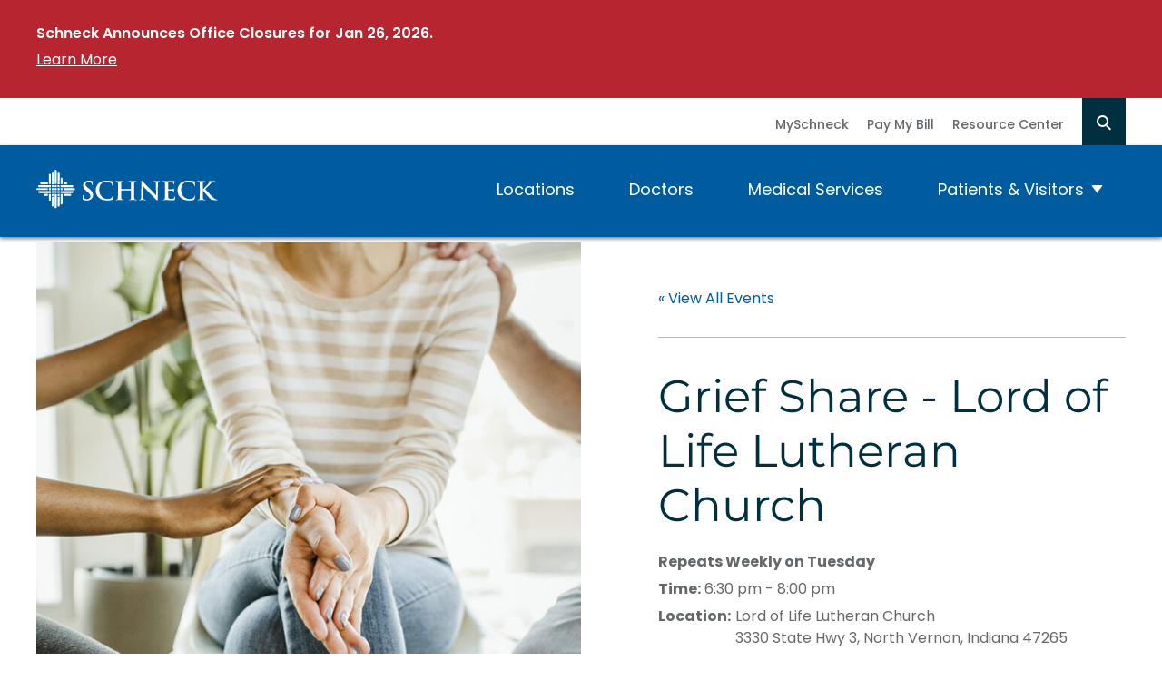

--- FILE ---
content_type: text/html; charset=UTF-8
request_url: https://www.schneckmed.org/events/grief-share-lord-of-life-lutheran-church
body_size: 9958
content:
  <!doctype html>
<html class="no-js" lang="en">

<head>
  <meta charset="utf-8" />
  <meta name="viewport" content="width=device-width, initial-scale=1">

    
 

              
                                                      
   
      
   
            <link rel="preload" as="image" href="https://d188lfxfyq6i9j.cloudfront.net/general-uploads/Events/_725x603_crop_center-center_none/griefshare_340803237-copy.jpg" />
  
  <!-- Load Inlined Critical CSS -->
    <style>
    @charset "UTF-8";html{line-height:1.15;-webkit-text-size-adjust:100%}body{margin:0}main{display:block}h1{font-size:2em;margin:.67em 0}a{background-color:transparent}strong{font-weight:bolder}img{border-style:none}button,input{font-family:inherit;font-size:100%;line-height:1.15;margin:0}button,input{overflow:visible}button{text-transform:none}button{-webkit-appearance:button}button::-moz-focus-inner{border-style:none;padding:0}button:-moz-focusring{outline:1px dotted ButtonText}::-webkit-file-upload-button{-webkit-appearance:button;font:inherit}h1,html{font-family:Poppins,sans-serif;font-display:swap}h1{font-family:Montserrat,sans-serif;font-display:swap}.interior-container,.page-main{zoom:1}.interior-container:after,.interior-container:before,.page-main:after,.page-main:before{content:"";display:table}.interior-container:after,.page-main:after{clear:both}html{height:100%;font-weight:400;line-height:1.5;font-size:62.5%}body,html{color:#65686a}body{padding:0;margin:0;background-color:#fff;position:relative;min-height:100%}@media (max-width:31.1875em){body{font-size:1.6rem}}@media (min-width:31.25em) and (max-width:46.8125em){body{font-size:1.6rem}}@media (min-width:46.875em) and (max-width:63.9375em){body{font-size:1.6rem}}@media (min-width:64em) and (max-width:78.0625em){body{font-size:1.6rem}}@media (min-width:78.125em){body{font-size:1.6rem}}body,html{height:auto;scroll-padding-top:80px;scroll-behavior:smooth}@media (min-width:46.875em){body,html{scroll-padding-top:200px}}*,:after,:before{box-sizing:border-box}a img{border:none}h1{margin:0 0 20px;line-height:1.2;color:#002f3f;font-weight:400}@media (max-width:31.1875em){h1{font-size:4rem}}@media (min-width:31.25em) and (max-width:46.8125em){h1{font-size:4.25rem}}@media (min-width:46.875em) and (max-width:63.9375em){h1{font-size:4.5rem}}@media (min-width:64em) and (max-width:78.0625em){h1{font-size:4.75rem}}@media (min-width:78.125em){h1{font-size:5rem}}a{color:#005c9f}a{text-decoration:underline}strong{font-weight:700}ul{text-align:left;margin-left:30px;margin-top:20px;padding:0;list-style:none}ul li{position:relative;margin-bottom:5px}.container{max-width:1380px;margin:0 auto;position:relative;padding-left:12px;padding-right:12px}@media (min-width:64em){.container{padding-left:40px;padding-right:40px}}.container-large{max-width:1550px;margin:0 auto;position:relative;padding-left:12px;padding-right:12px}@media (min-width:64em){.container-large{padding-left:40px;padding-right:40px}}.btn{display:inline-block;margin-bottom:0;text-align:center;vertical-align:middle;touch-action:manipulation;background-image:none;border:2px solid transparent;padding:12px 25px;line-height:1.5;border-radius:1000px;font-weight:500;letter-spacing:.26px;text-decoration:none}@media (max-width:31.1875em){.btn{font-size:1.6rem}}@media (min-width:31.25em) and (max-width:46.8125em){.btn{font-size:1.6rem}}@media (min-width:46.875em) and (max-width:63.9375em){.btn{font-size:1.6rem}}@media (min-width:64em) and (max-width:78.0625em){.btn{font-size:1.6rem}}@media (min-width:78.125em){.btn{font-size:1.6rem}}.btn-primary{color:#005c9f;background-color:transparent;border-color:#005c9f}.callout-link{text-decoration:none;color:#005c9f}.search-form{display:none;position:absolute;right:0;width:370px;background-color:#002f3f;z-index:50;padding:10px 15px;border-radius:3px}.search-form form{position:relative;margin-right:30px}.search-form form input{height:41px;width:300px;padding:5px 40px 5px 15px;outline:0;-webkit-appearance:none;-moz-appearance:none;appearance:none;border-radius:3px;border:1px solid #fff}.search-form form button{position:absolute;right:10px;top:0;margin-top:0;margin-left:0;height:41px;padding:0;width:41px;border:0}.search-form form button:before{content:"";position:absolute;width:21px;height:21px;border-radius:50%;border:2px solid #005c9f;top:7px;left:4px}.search-form form button:after{content:"";position:absolute;width:2px;height:11px;border-radius:100px;background-color:#005c9f;transform:rotate(-45deg);left:24px;top:23px}.search-form .close-btn{width:40px;height:40px;border-radius:50%;vertical-align:middle;margin-left:0;position:absolute;right:8px;top:10px;padding:0;background:0 0;border:1px solid transparent}.search-form .close-btn:before{content:"";position:absolute;top:10px;left:10px;width:20px;height:2px;background-color:#fff;transform:rotate(45deg)}@media (min-width:46.875em){.search-form .close-btn:before{top:18px;left:4px;width:30px}}.search-form .close-btn:after{content:"";position:absolute;top:10px;left:10px;width:20px;height:2px;background-color:#fff;transform:rotate(-45deg)}@media (min-width:46.875em){.search-form .close-btn:after{top:18px;left:4px;width:30px}}.search-box-btn{position:relative;background-color:#002f3f;border:0;width:48px;height:52px}.search-box-btn:before{width:13px;height:13px;border-radius:50%;border:2px solid #fff;top:19px;left:16px}.search-box-btn:after,.search-box-btn:before{content:"";position:absolute}.search-box-btn:after{width:2px;height:7px;border-radius:100px;background-color:#fff;transform:rotate(-45deg);right:18px;top:29px}.search-form-mobile{height:47px;position:relative;margin-bottom:30px}.search-form-mobile .search-bar{width:100%;height:47px;border:1px solid #fff;border-radius:23.5px;padding:8px 50px 8px 8px}.search-form-mobile .btn{position:absolute;width:25px;height:25px;display:block;border:0;padding:0;right:20px;top:10px}.search-form-mobile .btn:before{content:"";position:absolute;width:21px;height:21px;border-radius:50%;border:2px solid #005c9f;top:0;right:0}.search-form-mobile .btn:after{content:"";position:absolute;width:2px;height:11px;border-radius:100px;background-color:#005c9f;transform:rotate(-45deg);right:0;top:15px}.interior-hero.half-image{position:relative;padding-bottom:30px}.interior-hero.half-image:after{content:"";width:100%;height:45px;background-color:#f1eeeb;position:absolute;left:0;right:0;bottom:0;z-index:-1}@media (min-width:46.875em){.interior-hero.half-image:after{height:75px}}.interior-hero.half-image .container-large{display:-ms-grid;display:grid;-ms-grid-columns:1fr;grid-template-columns:1fr;align-items:flex-end;row-gap:30px}@media (min-width:46.875em){.interior-hero.half-image .container-large{-ms-grid-columns:1fr 1fr;grid-template-columns:1fr 1fr;align-items:center}}@media (min-width:64em){.interior-hero.half-image .container-large{align-items:flex-end}}.interior-hero.half-image .container-large figure{margin:0;line-height:0;max-width:100%;overflow:hidden}.interior-hero.half-image .container-large figure img{width:100%;max-width:100%;height:auto}.interior-hero.half-image .hero-content{padding-bottom:40px;align-self:flex-start}@media (min-width:46.875em){.interior-hero.half-image .hero-content{padding-left:45px;padding-bottom:70px}}@media (min-width:64em){.interior-hero.half-image .hero-content{padding-left:85px}}@media (min-width:46.875em){.interior-hero.half-image .hero-content h1{margin-top:20px}}.overlay{display:none;position:absolute;top:0;bottom:0;left:0;right:0;height:100%;background:rgba(0,0,0,.5);z-index:50}.off-canvas-slidebar{height:calc(100% - 73px);width:100%;position:fixed;z-index:3000;top:73px;right:100%;background-color:#002f3f;overflow-x:hidden;padding-top:0}.off-canvas-slidebar .off-canvas-nav{display:none}.off-canvas-nav{padding-top:33px;padding-left:20px;padding-right:20px}.off-canvas-nav .contact-info{background-color:rgba(0,92,159,.5);padding:15px 20px;margin-bottom:40px}.off-canvas-nav .off-canvas-aux-nav-container ul{margin:0}.off-canvas-nav .off-canvas-aux-nav-container ul li{padding:0;margin-bottom:15px}.off-canvas-nav .off-canvas-aux-nav-container ul li a{color:#fff;text-decoration:none}.is-vishidden{position:absolute!important;overflow:hidden;width:1px;height:1px;padding:0;border:0;clip:rect(1px,1px,1px,1px)}.skip-link a{color:#fff;background:#000;padding:3px 15px;width:auto;display:block;border-radius:0 0 5px 5px;position:absolute;top:0;left:45px;z-index:4500;font-weight:400;text-transform:uppercase;left:-10000px}@media (max-width:31.1875em){.skip-link a{font-size:1.6rem}}@media (min-width:31.25em) and (max-width:46.8125em){.skip-link a{font-size:1.6rem}}@media (min-width:46.875em) and (max-width:63.9375em){.skip-link a{font-size:1.6rem}}@media (min-width:64em) and (max-width:78.0625em){.skip-link a{font-size:1.6rem}}@media (min-width:78.125em){.skip-link a{font-size:1.6rem}}.page-header{z-index:1000;position:absolute;width:100%;will-change:transform}.page-header .page-header-full{display:none;position:absolute;top:0;left:0;right:0;z-index:2}.page-header .page-header-compact{display:block;position:absolute;top:0;left:0;right:0;z-index:2}@media (min-width:64em){.page-header .page-header-full{display:-ms-grid;display:grid}.page-header .page-header-compact{display:none}}.page-header-full{background-color:#005c9f;height:153px;display:-ms-grid;display:grid;-ms-grid-columns:1fr;grid-template-columns:1fr;-ms-grid-rows:52px auto;grid-template-rows:52px auto}.header-nav-primary{position:relative;-ms-grid-row:2;grid-row:2;-ms-grid-column:1;grid-column:1;height:100%;-ms-grid-row-align:center;align-self:center;justify-self:flex-end;width:100%;box-shadow:0 2px 4px rgba(0,0,0,.5)}.header-nav-primary .logo{display:inline-block;margin-top:20px;margin-bottom:20px;width:200px;-ms-grid-column:1;grid-column:1;-ms-grid-row:1;grid-row:1}.header-nav-primary .logo img{display:block;width:100%}.header-nav-primary .container{display:-ms-grid;display:grid;-ms-grid-columns:200px 1fr;grid-template-columns:200px 1fr;-ms-grid-rows:auto;grid-template-rows:auto;-moz-column-gap:30px;column-gap:30px;align-items:center}.header-nav-primary .container>ul{margin:0;padding:0;display:flex;flex-flow:row;align-items:center;height:100%;-ms-grid-column:2;grid-column:2;-ms-grid-row:1;grid-row:1;justify-self:flex-end}.header-nav-primary .container>ul>li{position:relative;margin:0 10px 0 0;flex:0 0 auto}.header-nav-primary .container>ul>li:last-child{margin-right:0}.header-nav-primary .container>ul>li:last-child ul{right:0}.header-nav-primary .container>ul>li>a{text-decoration:none;display:block;width:100%;padding:18px 25px;color:#fff;line-height:1}@media (max-width:31.1875em){.header-nav-primary .container>ul>li>a{font-size:1.8rem}}@media (min-width:31.25em) and (max-width:46.8125em){.header-nav-primary .container>ul>li>a{font-size:1.8rem}}@media (min-width:46.875em) and (max-width:63.9375em){.header-nav-primary .container>ul>li>a{font-size:1.8rem}}@media (min-width:64em) and (max-width:78.0625em){.header-nav-primary .container>ul>li>a{font-size:1.8rem}}@media (min-width:78.125em){.header-nav-primary .container>ul>li>a{font-size:1.8rem}}.header-nav-primary .container>ul>li ul{display:none;width:100%;position:absolute;top:53px;margin:0;padding:10px 0 15px;z-index:1000;background:#fff;border-radius:0 0 2px 2px;box-shadow:0 2px 4px rgba(0,0,0,.15)}.header-nav-primary .container>ul>li ul li{display:block;padding:9px 25px;margin:0}.header-nav-primary .container>ul>li ul li a{border-right:0;color:#005c9f;font-weight:400;text-decoration:none}.header-aux{-ms-grid-column:1;grid-column:1;-ms-grid-row:1;grid-row:1;background-color:#fff;height:52px;display:flex;justify-content:flex-end;width:100%}.header-aux .container{width:100%}.header-nav-aux{position:relative;display:flex;align-items:center;justify-content:flex-end}.header-nav-aux ul{list-style:none;margin:0;padding:0;display:flex;align-items:center;height:100%}@media (max-width:31.1875em){.header-nav-aux ul{font-size:1.4rem}}@media (min-width:31.25em) and (max-width:46.8125em){.header-nav-aux ul{font-size:1.4rem}}@media (min-width:46.875em) and (max-width:63.9375em){.header-nav-aux ul{font-size:1.4rem}}@media (min-width:64em) and (max-width:78.0625em){.header-nav-aux ul{font-size:1.4rem}}@media (min-width:78.125em){.header-nav-aux ul{font-size:1.4rem}}.header-nav-aux ul li{margin:0 20px 0 0}.header-nav-aux ul li a{font-weight:500;color:#65686a;text-decoration:none}.page-header-compact{background:#005c9f}.page-header-compact .container{display:-ms-grid;display:grid;-ms-grid-columns:160px 1fr;grid-template-columns:160px 1fr;-moz-column-gap:20px;column-gap:20px;align-items:center;width:100%;padding-left:20px;padding-right:20px}.page-header-compact .logo{display:inline-block;padding-top:18px;padding-bottom:18px;width:100%;line-height:1}.page-header-compact .logo img{width:100%;height:auto}.page-header-compact .buttons{justify-self:flex-end;line-height:0;height:100%}.page-header-compact .btn-location{margin-right:12px}.page-header-compact .off-canvas-trigger{background-color:transparent;border:0;justify-self:flex-end;-ms-grid-row-align:center;align-self:center;height:100%;width:60px;padding:0 0 0 15px}@media (max-width:31.1875em){.page-header-compact .off-canvas-trigger{font-size:2.7rem}}@media (min-width:31.25em) and (max-width:46.8125em){.page-header-compact .off-canvas-trigger{font-size:2.7rem}}@media (min-width:46.875em) and (max-width:63.9375em){.page-header-compact .off-canvas-trigger{font-size:2.7rem}}@media (min-width:64em) and (max-width:78.0625em){.page-header-compact .off-canvas-trigger{font-size:2.7rem}}@media (min-width:78.125em){.page-header-compact .off-canvas-trigger{font-size:2.7rem}}.page-header-compact .off-canvas-trigger .bar{width:16px;height:2px;margin-bottom:10px;background-color:#fff;display:block;border-radius:100px}.page-header-compact .off-canvas-trigger .bar:nth-child(2){width:29px}.page-header-compact .off-canvas-trigger .bar:last-child{margin-bottom:0;width:24px}.page-main{padding-top:77px}@media (min-width:64em){.page-main{padding-top:159px}}.contact-info{padding:20px 23px}@media (min-width:64em){.contact-info{padding:20px 0}}.interior-container{max-width:1380px;margin:0 auto;position:relative;padding-left:12px;padding-right:12px;z-index:1}@media (min-width:64em){.interior-container{padding-left:40px;padding-right:40px}}.interior-hero.event-detail-half-image{overflow:hidden}.interior-hero.event-detail-half-image:after{display:none}.interior-hero.event-detail-half-image .container-large{align-items:flex-start}.interior-hero.event-detail-half-image .container-large figure{position:relative}.interior-hero.event-detail-half-image .container-large figure:after{content:"";background-color:#f1eeeb;position:absolute;top:calc(100% - 45px);width:200%;height:70px;right:-20px;z-index:-1}@media (min-width:46.875em){.interior-hero.event-detail-half-image .container-large figure:after{height:100px}}@media (min-width:64em){.interior-hero.event-detail-half-image .container-large figure:after{right:-42px;height:100%}}.interior-hero.event-detail-half-image .hero-content{padding-bottom:0}.interior-hero.event-detail-half-image .hero-content .event-backlink{padding-top:20px;padding-bottom:20px;margin-bottom:25px;border-bottom:1px solid #bebbb7}@media (min-width:64em){.interior-hero.event-detail-half-image .hero-content .event-backlink{padding-top:50px;padding-bottom:30px;margin-bottom:35px}}.interior-hero.event-detail-half-image .hero-content .date-info{margin-bottom:6px}.interior-hero.event-detail-half-image .hero-content .date-info .date{font-weight:700;margin-right:20px;display:block;margin-bottom:5px}@media (min-width:31.25em){.interior-hero.event-detail-half-image .hero-content .date-info .date{display:inline-block;margin-bottom:0}}.interior-hero.event-detail-half-image .hero-content .time-info{margin-bottom:6px}.interior-hero.event-detail-half-image .hero-content .location-info{display:flex;flex-flow:row;align-items:flex-start;margin-bottom:15px}.interior-hero.event-detail-half-image .hero-content .location-info .title{font-weight:700;margin-right:5px}.interior-hero.event-detail-half-image .hero-content .location-info .callout-link{text-decoration:underline}
  </style>

  <style>
/* cyrillic-ext */
@font-face {
  font-family: 'Montserrat';
  font-style: normal;
  font-weight: 100;
  font-display: swap;
  src: url(https://fonts.gstatic.com/s/montserrat/v15/JTUQjIg1_i6t8kCHKm45_QpRxC7m0dR9pBOi.woff2) format('woff2');
  unicode-range: U+0460-052F, U+1C80-1C88, U+20B4, U+2DE0-2DFF, U+A640-A69F, U+FE2E-FE2F;
}
/* cyrillic */
@font-face {
  font-family: 'Montserrat';
  font-style: normal;
  font-weight: 100;
  font-display: swap;
  src: url(https://fonts.gstatic.com/s/montserrat/v15/JTUQjIg1_i6t8kCHKm45_QpRzS7m0dR9pBOi.woff2) format('woff2');
  unicode-range: U+0400-045F, U+0490-0491, U+04B0-04B1, U+2116;
}
/* vietnamese */
@font-face {
  font-family: 'Montserrat';
  font-style: normal;
  font-weight: 100;
  font-display: swap;
  src: url(https://fonts.gstatic.com/s/montserrat/v15/JTUQjIg1_i6t8kCHKm45_QpRxi7m0dR9pBOi.woff2) format('woff2');
  unicode-range: U+0102-0103, U+0110-0111, U+0128-0129, U+0168-0169, U+01A0-01A1, U+01AF-01B0, U+1EA0-1EF9, U+20AB;
}
/* latin-ext */
@font-face {
  font-family: 'Montserrat';
  font-style: normal;
  font-weight: 100;
  font-display: swap;
  src: url(https://fonts.gstatic.com/s/montserrat/v15/JTUQjIg1_i6t8kCHKm45_QpRxy7m0dR9pBOi.woff2) format('woff2');
  unicode-range: U+0100-024F, U+0259, U+1E00-1EFF, U+2020, U+20A0-20AB, U+20AD-20CF, U+2113, U+2C60-2C7F, U+A720-A7FF;
}
/* latin */
@font-face {
  font-family: 'Montserrat';
  font-style: normal;
  font-weight: 100;
  font-display: swap;
  src: url(https://fonts.gstatic.com/s/montserrat/v15/JTUQjIg1_i6t8kCHKm45_QpRyS7m0dR9pA.woff2) format('woff2');
  unicode-range: U+0000-00FF, U+0131, U+0152-0153, U+02BB-02BC, U+02C6, U+02DA, U+02DC, U+2000-206F, U+2074, U+20AC, U+2122, U+2191, U+2193, U+2212, U+2215, U+FEFF, U+FFFD;
}
/* cyrillic-ext */
@font-face {
  font-family: 'Montserrat';
  font-style: normal;
  font-weight: 400;
  font-display: swap;
  src: url(https://fonts.gstatic.com/s/montserrat/v15/JTUSjIg1_i6t8kCHKm459WRhyyTh89ZNpQ.woff2) format('woff2');
  unicode-range: U+0460-052F, U+1C80-1C88, U+20B4, U+2DE0-2DFF, U+A640-A69F, U+FE2E-FE2F;
}
/* cyrillic */
@font-face {
  font-family: 'Montserrat';
  font-style: normal;
  font-weight: 400;
  font-display: swap;
  src: url(https://fonts.gstatic.com/s/montserrat/v15/JTUSjIg1_i6t8kCHKm459W1hyyTh89ZNpQ.woff2) format('woff2');
  unicode-range: U+0400-045F, U+0490-0491, U+04B0-04B1, U+2116;
}
/* vietnamese */
@font-face {
  font-family: 'Montserrat';
  font-style: normal;
  font-weight: 400;
  font-display: swap;
  src: url(https://fonts.gstatic.com/s/montserrat/v15/JTUSjIg1_i6t8kCHKm459WZhyyTh89ZNpQ.woff2) format('woff2');
  unicode-range: U+0102-0103, U+0110-0111, U+0128-0129, U+0168-0169, U+01A0-01A1, U+01AF-01B0, U+1EA0-1EF9, U+20AB;
}
/* latin-ext */
@font-face {
  font-family: 'Montserrat';
  font-style: normal;
  font-weight: 400;
  font-display: swap;
  src: url(https://fonts.gstatic.com/s/montserrat/v15/JTUSjIg1_i6t8kCHKm459WdhyyTh89ZNpQ.woff2) format('woff2');
  unicode-range: U+0100-024F, U+0259, U+1E00-1EFF, U+2020, U+20A0-20AB, U+20AD-20CF, U+2113, U+2C60-2C7F, U+A720-A7FF;
}
/* latin */
@font-face {
  font-family: 'Montserrat';
  font-style: normal;
  font-weight: 400;
  font-display: swap;
  src: url(https://fonts.gstatic.com/s/montserrat/v15/JTUSjIg1_i6t8kCHKm459WlhyyTh89Y.woff2) format('woff2');
  unicode-range: U+0000-00FF, U+0131, U+0152-0153, U+02BB-02BC, U+02C6, U+02DA, U+02DC, U+2000-206F, U+2074, U+20AC, U+2122, U+2191, U+2193, U+2212, U+2215, U+FEFF, U+FFFD;
}

/* cyrillic-ext */
@font-face {
  font-family: 'Montserrat';
  font-style: normal;
  font-weight: 700;
  font-display: swap;
  src: url(https://fonts.gstatic.com/s/montserrat/v25/JTUHjIg1_i6t8kCHKm4532VJOt5-QNFgpCuM73w0aXp-p7K4KLjztg.woff2) format('woff2');
  unicode-range: U+0460-052F, U+1C80-1C88, U+20B4, U+2DE0-2DFF, U+A640-A69F, U+FE2E-FE2F;
}
/* cyrillic */
@font-face {
  font-family: 'Montserrat';
  font-style: normal;
  font-weight: 700;
  font-display: swap;
  src: url(https://fonts.gstatic.com/s/montserrat/v25/JTUHjIg1_i6t8kCHKm4532VJOt5-QNFgpCuM73w9aXp-p7K4KLjztg.woff2) format('woff2');
  unicode-range: U+0301, U+0400-045F, U+0490-0491, U+04B0-04B1, U+2116;
}
/* vietnamese */
@font-face {
  font-family: 'Montserrat';
  font-style: normal;
  font-weight: 700;
  font-display: swap;
  src: url(https://fonts.gstatic.com/s/montserrat/v25/JTUHjIg1_i6t8kCHKm4532VJOt5-QNFgpCuM73w2aXp-p7K4KLjztg.woff2) format('woff2');
  unicode-range: U+0102-0103, U+0110-0111, U+0128-0129, U+0168-0169, U+01A0-01A1, U+01AF-01B0, U+1EA0-1EF9, U+20AB;
}
/* latin-ext */
@font-face {
  font-family: 'Montserrat';
  font-style: normal;
  font-weight: 700;
  font-display: swap;
  src: url(https://fonts.gstatic.com/s/montserrat/v25/JTUHjIg1_i6t8kCHKm4532VJOt5-QNFgpCuM73w3aXp-p7K4KLjztg.woff2) format('woff2');
  unicode-range: U+0100-024F, U+0259, U+1E00-1EFF, U+2020, U+20A0-20AB, U+20AD-20CF, U+2113, U+2C60-2C7F, U+A720-A7FF;
}
/* latin */
@font-face {
  font-family: 'Montserrat';
  font-style: normal;
  font-weight: 700;
  font-display: swap;
  src: url(https://fonts.gstatic.com/s/montserrat/v25/JTUHjIg1_i6t8kCHKm4532VJOt5-QNFgpCuM73w5aXp-p7K4KLg.woff2) format('woff2');
  unicode-range: U+0000-00FF, U+0131, U+0152-0153, U+02BB-02BC, U+02C6, U+02DA, U+02DC, U+2000-206F, U+2074, U+20AC, U+2122, U+2191, U+2193, U+2212, U+2215, U+FEFF, U+FFFD;
}

/* devanagari */
@font-face {
  font-family: 'Poppins';
  font-style: italic;
  font-weight: 400;
  font-display: swap;
  src: url(https://fonts.gstatic.com/s/poppins/v15/pxiGyp8kv8JHgFVrJJLucXtAOvWDSHFF.woff2) format('woff2');
  unicode-range: U+0900-097F, U+1CD0-1CF6, U+1CF8-1CF9, U+200C-200D, U+20A8, U+20B9, U+25CC, U+A830-A839, U+A8E0-A8FB;
}
/* latin-ext */
@font-face {
  font-family: 'Poppins';
  font-style: italic;
  font-weight: 400;
  font-display: swap;
  src: url(https://fonts.gstatic.com/s/poppins/v15/pxiGyp8kv8JHgFVrJJLufntAOvWDSHFF.woff2) format('woff2');
  unicode-range: U+0100-024F, U+0259, U+1E00-1EFF, U+2020, U+20A0-20AB, U+20AD-20CF, U+2113, U+2C60-2C7F, U+A720-A7FF;
}
/* latin */
@font-face {
  font-family: 'Poppins';
  font-style: italic;
  font-weight: 400;
  font-display: swap;
  src: url(https://fonts.gstatic.com/s/poppins/v15/pxiGyp8kv8JHgFVrJJLucHtAOvWDSA.woff2) format('woff2');
  unicode-range: U+0000-00FF, U+0131, U+0152-0153, U+02BB-02BC, U+02C6, U+02DA, U+02DC, U+2000-206F, U+2074, U+20AC, U+2122, U+2191, U+2193, U+2212, U+2215, U+FEFF, U+FFFD;
}
/* devanagari */
@font-face {
  font-family: 'Poppins';
  font-style: normal;
  font-weight: 400;
  font-display: swap;
  src: url(https://fonts.gstatic.com/s/poppins/v15/pxiEyp8kv8JHgFVrJJbecnFHGPezSQ.woff2) format('woff2');
  unicode-range: U+0900-097F, U+1CD0-1CF6, U+1CF8-1CF9, U+200C-200D, U+20A8, U+20B9, U+25CC, U+A830-A839, U+A8E0-A8FB;
}
/* latin-ext */
@font-face {
  font-family: 'Poppins';
  font-style: normal;
  font-weight: 400;
  font-display: swap;
  src: url(https://fonts.gstatic.com/s/poppins/v15/pxiEyp8kv8JHgFVrJJnecnFHGPezSQ.woff2) format('woff2');
  unicode-range: U+0100-024F, U+0259, U+1E00-1EFF, U+2020, U+20A0-20AB, U+20AD-20CF, U+2113, U+2C60-2C7F, U+A720-A7FF;
}
/* latin */
@font-face {
  font-family: 'Poppins';
  font-style: normal;
  font-weight: 400;
  font-display: swap;
  src: url(https://fonts.gstatic.com/s/poppins/v15/pxiEyp8kv8JHgFVrJJfecnFHGPc.woff2) format('woff2');
  unicode-range: U+0000-00FF, U+0131, U+0152-0153, U+02BB-02BC, U+02C6, U+02DA, U+02DC, U+2000-206F, U+2074, U+20AC, U+2122, U+2191, U+2193, U+2212, U+2215, U+FEFF, U+FFFD;
}
/* devanagari */
@font-face {
  font-family: 'Poppins';
  font-style: normal;
  font-weight: 500;
  font-display: swap;
  src: url(https://fonts.gstatic.com/s/poppins/v15/pxiByp8kv8JHgFVrLGT9Z11lFd2JQEl8qw.woff2) format('woff2');
  unicode-range: U+0900-097F, U+1CD0-1CF6, U+1CF8-1CF9, U+200C-200D, U+20A8, U+20B9, U+25CC, U+A830-A839, U+A8E0-A8FB;
}
/* latin-ext */
@font-face {
  font-family: 'Poppins';
  font-style: normal;
  font-weight: 500;
  font-display: swap;
  src: url(https://fonts.gstatic.com/s/poppins/v15/pxiByp8kv8JHgFVrLGT9Z1JlFd2JQEl8qw.woff2) format('woff2');
  unicode-range: U+0100-024F, U+0259, U+1E00-1EFF, U+2020, U+20A0-20AB, U+20AD-20CF, U+2113, U+2C60-2C7F, U+A720-A7FF;
}
/* latin */
@font-face {
  font-family: 'Poppins';
  font-style: normal;
  font-weight: 500;
  font-display: swap;
  src: url(https://fonts.gstatic.com/s/poppins/v15/pxiByp8kv8JHgFVrLGT9Z1xlFd2JQEk.woff2) format('woff2');
  unicode-range: U+0000-00FF, U+0131, U+0152-0153, U+02BB-02BC, U+02C6, U+02DA, U+02DC, U+2000-206F, U+2074, U+20AC, U+2122, U+2191, U+2193, U+2212, U+2215, U+FEFF, U+FFFD;
}
/* devanagari */
@font-face {
  font-family: 'Poppins';
  font-style: normal;
  font-weight: 600;
  font-display: swap;
  src: url(https://fonts.gstatic.com/s/poppins/v15/pxiByp8kv8JHgFVrLEj6Z11lFd2JQEl8qw.woff2) format('woff2');
  unicode-range: U+0900-097F, U+1CD0-1CF6, U+1CF8-1CF9, U+200C-200D, U+20A8, U+20B9, U+25CC, U+A830-A839, U+A8E0-A8FB;
}
/* latin-ext */
@font-face {
  font-family: 'Poppins';
  font-style: normal;
  font-weight: 600;
  font-display: swap;
  src: url(https://fonts.gstatic.com/s/poppins/v15/pxiByp8kv8JHgFVrLEj6Z1JlFd2JQEl8qw.woff2) format('woff2');
  unicode-range: U+0100-024F, U+0259, U+1E00-1EFF, U+2020, U+20A0-20AB, U+20AD-20CF, U+2113, U+2C60-2C7F, U+A720-A7FF;
}
/* latin */
@font-face {
  font-family: 'Poppins';
  font-style: normal;
  font-weight: 600;
  font-display: swap;
  src: url(https://fonts.gstatic.com/s/poppins/v15/pxiByp8kv8JHgFVrLEj6Z1xlFd2JQEk.woff2) format('woff2');
  unicode-range: U+0000-00FF, U+0131, U+0152-0153, U+02BB-02BC, U+02C6, U+02DA, U+02DC, U+2000-206F, U+2074, U+20AC, U+2122, U+2191, U+2193, U+2212, U+2215, U+FEFF, U+FFFD;
}
/* devanagari */
@font-face {
  font-family: 'Poppins';
  font-style: normal;
  font-weight: 700;
  font-display: swap;
  src: url(https://fonts.gstatic.com/s/poppins/v15/pxiByp8kv8JHgFVrLCz7Z11lFd2JQEl8qw.woff2) format('woff2');
  unicode-range: U+0900-097F, U+1CD0-1CF6, U+1CF8-1CF9, U+200C-200D, U+20A8, U+20B9, U+25CC, U+A830-A839, U+A8E0-A8FB;
}
/* latin-ext */
@font-face {
  font-family: 'Poppins';
  font-style: normal;
  font-weight: 700;
  font-display: swap;
  src: url(https://fonts.gstatic.com/s/poppins/v15/pxiByp8kv8JHgFVrLCz7Z1JlFd2JQEl8qw.woff2) format('woff2');
  unicode-range: U+0100-024F, U+0259, U+1E00-1EFF, U+2020, U+20A0-20AB, U+20AD-20CF, U+2113, U+2C60-2C7F, U+A720-A7FF;
}
/* latin */
@font-face {
  font-family: 'Poppins';
  font-style: normal;
  font-weight: 700;
  font-display: swap;
  src: url(https://fonts.gstatic.com/s/poppins/v15/pxiByp8kv8JHgFVrLCz7Z1xlFd2JQEk.woff2) format('woff2');
  unicode-range: U+0000-00FF, U+0131, U+0152-0153, U+02BB-02BC, U+02C6, U+02DA, U+02DC, U+2000-206F, U+2074, U+20AC, U+2122, U+2191, U+2193, U+2212, U+2215, U+FEFF, U+FFFD;
}
</style>
  
  <title>Grief Share - Lord of Life Lutheran Church | Schneck Medical Center</title><meta name="generator" content="SEOmatic">
<meta name="description" content="Schneck Medical Center offers award-winning care from Seymour, Indiana. Hospital and offices serving Jackson, Jennings, Scott, and Washington counties.">
<meta name="referrer" content="no-referrer-when-downgrade">
<meta name="robots" content="all">
<meta content="en_US" property="og:locale">
<meta content="Schneck Medical Center" property="og:site_name">
<meta content="website" property="og:type">
<meta content="https://www.schneckmed.org/events/grief-share-lord-of-life-lutheran-church" property="og:url">
<meta content="Grief Share - Lord of Life Lutheran Church" property="og:title">
<meta content="Schneck Medical Center offers award-winning care from Seymour, Indiana. Hospital and offices serving Jackson, Jennings, Scott, and Washington counties." property="og:description">
<meta content="https://d188lfxfyq6i9j.cloudfront.net/general-uploads/Homepage/_1200x630_crop_center-center_82_none/HomepageHero_SchneckBuilding-2.jpg?mtime=1632321808" property="og:image">
<meta content="1200" property="og:image:width">
<meta content="630" property="og:image:height">
<meta content="Schneck Medical Center exterior" property="og:image:alt">
<meta name="twitter:card" content="summary_large_image">
<meta name="twitter:creator" content="@">
<meta name="twitter:title" content="Grief Share - Lord of Life Lutheran Church | Schneck Medical Center">
<meta name="twitter:description" content="Schneck Medical Center offers award-winning care from Seymour, Indiana. Hospital and offices serving Jackson, Jennings, Scott, and Washington counties.">
<meta name="twitter:image" content="https://d188lfxfyq6i9j.cloudfront.net/general-uploads/Homepage/_1200x630_crop_center-center_82_none/HomepageHero_SchneckBuilding-2.jpg?mtime=1632321808">
<meta name="twitter:image:width" content="1200">
<meta name="twitter:image:height" content="630">
<meta name="twitter:image:alt" content="Schneck Medical Center exterior">
<link href="https://www.schneckmed.org/events/grief-share-lord-of-life-lutheran-church" rel="canonical">
<link href="https://www.schneckmed.org/" rel="home">
<link type="text/plain" href="https://www.schneckmed.org/humans.txt" rel="author"></head>

<body >
  <div id="app">
      <div class="overlay"><div class="overlay-container"></div></div>
    <section class="hello-bar" aria-label="Important Message">
    <div class="container">
      <span class="headline">Schneck Announces Office Closures for Jan 26, 2026.</span>      <p><a href="https://www.schneckmed.org/closings">Learn More</a></p>
    </div>
  </section>
    <header class="page-header" data-canvas>
  <div class="skip-link"><a href="#content">Skip to Content</a></div>
  <div class="page-header-full">

  <nav class="header-nav-primary" aria-label="Primary">
    <div class="container">
      <a class="logo" href="https://www.schneckmed.org/">
  <img src="/assets/images/logo.svg" width="266" height="57" alt="Schneck Logo" />
</a>      <ul>
      
  <li>
    <a  href="https://www.schneckmed.org/locations">Locations</a>

      </li>
  <li>
    <a  href="https://www.schneckmed.org/doctors">Doctors</a>

      </li>
  <li>
    <a  href="https://www.schneckmed.org/medical-services">Medical Services</a>

      </li>
  <li>
    <a  href="https://www.schneckmed.org/patients-visitors">Patients &amp; Visitors</a>

          <ul >
          <li>
    <a  href="https://www.schneckmed.org/patients-visitors/myschneck">MySchneck</a>

      </li>
  <li>
    <a  href="https://www.schneckmed.org/patients-visitors/patient-information">Patient Information</a>

          <ul >
          <li>
    <a  href="https://www.schneckmed.org/patients-visitors/patient-information/appointments">Appointments</a>

      </li>
  <li>
    <a  href="https://www.schneckmed.org/patients-visitors/patient-information/admissions">Admissions</a>

      </li>
  <li>
    <a  href="https://www.schneckmed.org/patients-visitors/patient-information/billing-insurance">Billing &amp; Insurance</a>

      </li>
  <li>
    <a  href="https://www.schneckmed.org/patients-visitors/patient-information/medical-records">Medical Records</a>

      </li>
      </ul>
      </li>
  <li>
    <a  href="https://www.schneckmed.org/patients-visitors/visitor-information">Visitor Information</a>

      </li>
      </ul>
      </li>
      </ul>
    </div>
  </nav>

  <div class="header-aux">
    <div class="container">
    <nav class="header-nav-aux" aria-label="Auxilary">
      <ul ><li ><a  href="https://www.schneckmed.org/patients-visitors/myschneck">MySchneck</a></li><li ><a  href="https://schneckmed.simpleepay.com/app/login" rel="noopener" target="_blank">Pay My Bill</a></li><li ><a  href="https://www.schneckmed.org/resource-center">Resource Center</a></li></ul>
      <div class="search">
  <div class="search-form">
    <form method="GET" action="/search">
      <label for="search-bar" class="is-vishidden">Search</label>
      <input class="search-bar" id="search-bar" type="text" name="q" autocomplete="off" placeholder="Search..." required/>
      <button class="btn btn-primary" aria-label="Search"></button>
    </form>
    <button class="close-btn" id="close-search" aria-label="Close Search Box"></button>
  </div>
  <button class="search-box-btn" aria-label="Open Search"></button>
</div>
    </nav>
    </div>
  </div>

</div>
  <div class="page-header-compact">
  <div class="container">
      <a class="logo" href="https://www.schneckmed.org/">
  <img src="/assets/images/logo.svg" width="266" height="57" alt="Schneck Logo" />
</a>      
      <div class="buttons">
                          <a href="https://www.schneckmed.org/locations" class="btn-location" aria-label="locations"><img class="lazyload" src="[data-uri]" data-src="/assets/images/icons/location.svg" width="19" height="27" alt="Location icon" /></a>
        
        <button class="off-canvas-trigger" aria-label="Show Menu" aria-expanded="false">
          <span class="bar"></span>
          <span class="bar"></span>
          <span class="bar"></span>
        </button>
      </div>
  </div>
</div></header>

  <aside class="off-canvas-slidebar" aria-label="Mobile Navigation">
    <div class="off-canvas-nav">
   <div class="search search-form-mobile">
  <form method="GET" action="/search">
    <label for="search-bar-mobile" class="is-vishidden">Search</label>
    <input class="search-bar" id="search-bar-mobile" type="text" name="q" placeholder="" required/>
    <button class="btn btn-primary" aria-label="Search"><span></span></button>
  </form>
</div>
  <div class="off-canvas-nav-container">
      </div>
  <div class="contact-info">
      </div>

  <div class="off-canvas-aux-nav-container">
    <ul>
      
  <li>
    <a href="https://www.schneckmed.org/patients-visitors/myschneck" class="" >
      MySchneck &#xbb;
    </a>
  </li>
  <li>
    <a href="https://www.schneckmed.org/pay-bill" class="" >
      Pay Bill &#xbb;
    </a>
  </li>
  <li>
    <a href="https://www.schneckmed.org/resource-center" class="" >
      Resource Center &#xbb;
    </a>
  </li>
  <li>
    <a href="https://www.schneckmed.org/about-us" class="" >
      About Us &#xbb;
    </a>
  </li>
  <li>
    <a href="https://www.schneckmed.org/foundation" class="" >
      Schneck Foundation &#xbb;
    </a>
  </li>
  <li>
    <a href="https://www.schneckmed.org/blog" class="" >
      Blog &amp; News &#xbb;
    </a>
  </li>
  <li>
    <a href="https://www.schneckmed.org/events" class="" >
      Events &#xbb;
    </a>
  </li>
  <li>
    <a href="https://www.schneckmed.org/careers" class="" >
      Careers &#xbb;
    </a>
  </li>
    </ul>
  </div>
</div>
  </aside>

  <main class="page-main" id="content">
    
      <section class="interior-hero half-image event-detail-half-image" aria-label="Hero">
      <div class="container-large">
                          <figure>
              <img class="lazyload" data-src="https://d188lfxfyq6i9j.cloudfront.net/general-uploads/Events/_725x603_crop_center-center_none/griefshare_340803237-copy.jpg" src="https://d188lfxfyq6i9j.cloudfront.net/general-uploads/Events/_50x42_crop_center-center_none/griefshare_340803237-copy.jpg" width="725" height="603" alt="woman is comforted by others sitting next to her" />
            </figure>
                <div class="hero-content">

          <div class="event-backlink">
                          <a href="https://www.schneckmed.org/events" class="callout-link">&#171; View All Events</a>
                      </div>

          <h1>Grief Share - Lord of Life Lutheran Church</h1>

          <div class="date-info"> 
            <strong>Repeats Weekly on Tuesday</strong>
          </div>

          <div class="time-info"><strong>Time:</strong> 6:30 pm - 8:00 pm</div>
          
                    <div class="location-info">
            <span class="title">Location:</span>
            <span class="address">
                              Lord of Life Lutheran Church<br/>                3330 State Hwy 3,  North Vernon, Indiana 47265<br/> 
                                                    <a class="callout-link" href="https://www.google.com/maps/dir/?api=1&origin=&dir_action=navigate&destination=3330%20State%20Hwy%203%2C%20North%20Vernon%2C%20Indiana%2047265" target="_blank">Get Directions &#xbb;</a>
                                          </span>
          </div>
          
                    <div class="block-content">
            <p>Grief Share is a bereavement support program utilizing DVD messages and group discussion.</p>
<p>Participants are welcome to attend any or all sessions as each is a unique program. Childcare is available upon request.</p>
          </div>
        </div>
      </div>
    </section>

  
  
  <div class="interior-container">
                    
    
        
      
    
      
  

  
  
              
<div 
    class="block-content text-left full">
  <h2>Program Topics</h2>
<p>Grief Share is bereavement support utilizing DVD messages and group discussion on the following topics:</p>
<ul><li>Is This Normal?</li><li>Challenges of Grief</li><li>The Journey of Grief</li><li>Grief and Your Relationships</li><li>Why?</li><li>Guilt and Anger</li><li>Complicating Factors</li><li>Stuck</li><li>Lessons of Grief</li><li>Heaven</li><li>What Do I Live for Now?</li></ul>
</div>

                    

<article 
    class="block-callout medium-bg"  aria-label="Questions about Grief Share at Lord of Life Lutheran Church?"
>
  <div class="block-callout-content">
    <h2>      Questions about Grief Share at Lord of Life Lutheran Church?
    </h2>
    <div class="callout-excerpt">
      <p>Click below to call for more information on Grief Share.</p>
    </div>

        <a class="btn btn-secondary"  href="tel:812-498-2252" aria-label="Click to call for more information on Grief Share.">Call Now</a>
      </div>
</article>


        
  </div>

  </main>

  <footer class="page-footer">
  <div class="page-footer-main">
  <div class="contact-info">
    <div class="container">
      <a class="logo" href="https://www.schneckmed.org/">
  <img src="/assets/images/logo.svg" width="266" height="57" alt="Schneck Logo" />
</a>      <div class="contact-info-area">
                <div class="phone-number">
          <a href="tel:(812)522-2349">(812) 522-2349</a>
        </div>
                <ul class="social-icons">
      <li><a  href="https://www.facebook.com/SchneckMedicalCenter" rel="noopener noreferrer" aria-label="Facebook" target="_blank" rel="noopener noreferrer"><svg xmlns="http://www.w3.org/2000/svg" viewBox="0 0 320 512"><path fill="#fff" d="M279.14 288l14.22-92.66h-88.91v-60.13c0-25.35 12.42-50.06 52.24-50.06h40.42V6.26S260.43 0 225.36 0c-73.22 0-121.08 44.38-121.08 124.72v70.62H22.89V288h81.39v224h100.17V288z"/></svg></a></li>
      <li><a  href="https://twitter.com/schneckmed" rel="noopener noreferrer" aria-label="Twitter" target="_blank" rel="noopener noreferrer"><svg xmlns="http://www.w3.org/2000/svg" viewBox="0 0 512 512"><path fill="#fff" d="M459.37 151.716c.325 4.548.325 9.097.325 13.645 0 138.72-105.583 298.558-298.558 298.558-59.452 0-114.68-17.219-161.137-47.106 8.447.974 16.568 1.299 25.34 1.299 49.055 0 94.213-16.568 130.274-44.832-46.132-.975-84.792-31.188-98.112-72.772 6.498.974 12.995 1.624 19.818 1.624 9.421 0 18.843-1.3 27.614-3.573-48.081-9.747-84.143-51.98-84.143-102.985v-1.299c13.969 7.797 30.214 12.67 47.431 13.319-28.264-18.843-46.781-51.005-46.781-87.391 0-19.492 5.197-37.36 14.294-52.954 51.655 63.675 129.3 105.258 216.365 109.807-1.624-7.797-2.599-15.918-2.599-24.04 0-57.828 46.782-104.934 104.934-104.934 30.213 0 57.502 12.67 76.67 33.137 23.715-4.548 46.456-13.32 66.599-25.34-7.798 24.366-24.366 44.833-46.132 57.827 21.117-2.273 41.584-8.122 60.426-16.243-14.292 20.791-32.161 39.308-52.628 54.253z"/></svg></a></li>
      <li><a  href="https://www.instagram.com/schneckmed" rel="noopener noreferrer" aria-label="Instagram" target="_blank" rel="noopener noreferrer"><svg xmlns="http://www.w3.org/2000/svg" viewBox="0 0 448 512"><path fill="#fff" d="M224.1 141c-63.6 0-114.9 51.3-114.9 114.9s51.3 114.9 114.9 114.9S339 319.5 339 255.9 287.7 141 224.1 141zm0 189.6c-41.1 0-74.7-33.5-74.7-74.7s33.5-74.7 74.7-74.7 74.7 33.5 74.7 74.7-33.6 74.7-74.7 74.7zm146.4-194.3c0 14.9-12 26.8-26.8 26.8-14.9 0-26.8-12-26.8-26.8s12-26.8 26.8-26.8 26.8 12 26.8 26.8zm76.1 27.2c-1.7-35.9-9.9-67.7-36.2-93.9-26.2-26.2-58-34.4-93.9-36.2-37-2.1-147.9-2.1-184.9 0-35.8 1.7-67.6 9.9-93.9 36.1s-34.4 58-36.2 93.9c-2.1 37-2.1 147.9 0 184.9 1.7 35.9 9.9 67.7 36.2 93.9s58 34.4 93.9 36.2c37 2.1 147.9 2.1 184.9 0 35.9-1.7 67.7-9.9 93.9-36.2 26.2-26.2 34.4-58 36.2-93.9 2.1-37 2.1-147.8 0-184.8zM398.8 388c-7.8 19.6-22.9 34.7-42.6 42.6-29.5 11.7-99.5 9-132.1 9s-102.7 2.6-132.1-9c-19.6-7.8-34.7-22.9-42.6-42.6-11.7-29.5-9-99.5-9-132.1s-2.6-102.7 9-132.1c7.8-19.6 22.9-34.7 42.6-42.6 29.5-11.7 99.5-9 132.1-9s102.7-2.6 132.1 9c19.6 7.8 34.7 22.9 42.6 42.6 11.7 29.5 9 99.5 9 132.1s2.7 102.7-9 132.1z"/></svg></a></li>
      <li><a  href="https://www.youtube.com/user/SchneckMedicalCenter" rel="noopener noreferrer" aria-label="YouTube" target="_blank" rel="noopener noreferrer"><svg xmlns="http://www.w3.org/2000/svg" viewBox="0 0 576 512"><path fill="#fff" d="M549.655 124.083c-6.281-23.65-24.787-42.276-48.284-48.597C458.781 64 288 64 288 64S117.22 64 74.629 75.486c-23.497 6.322-42.003 24.947-48.284 48.597-11.412 42.867-11.412 132.305-11.412 132.305s0 89.438 11.412 132.305c6.281 23.65 24.787 41.5 48.284 47.821C117.22 448 288 448 288 448s170.78 0 213.371-11.486c23.497-6.321 42.003-24.171 48.284-47.821 11.412-42.867 11.412-132.305 11.412-132.305s0-89.438-11.412-132.305zm-317.51 213.508V175.185l142.739 81.205-142.739 81.201z"/></svg></a></li>
      <li><a  href="https://www.linkedin.com/company/schneck-medical-center/" rel="noopener noreferrer" aria-label="Linked In" target="_blank" rel="noopener noreferrer"><svg xmlns="http://www.w3.org/2000/svg" viewBox="0 0 448 512"><path fill="#fff" d="M100.28 448H7.4V148.9h92.88zM53.79 108.1C24.09 108.1 0 83.5 0 53.8a53.79 53.79 0 0 1 107.58 0c0 29.7-24.1 54.3-53.79 54.3zM447.9 448h-92.68V302.4c0-34.7-.7-79.2-48.29-79.2-48.29 0-55.69 37.7-55.69 76.7V448h-92.78V148.9h89.08v40.8h1.3c12.4-23.5 42.69-48.3 87.88-48.3 94 0 111.28 61.9 111.28 142.3V448z"/></svg></a></li>
  </ul>      </div>
    </div>
  </div>
  <nav class="footer-nav-primary" aria-label="Footer Primary">
    <div class="container">
      <ul>
      
  <li>
          Schneck Medical Center
    
          <ul>
          <li>
          <a  href="https://www.schneckmed.org/locations">Locations</a>
    
      </li>
  <li>
          <a  href="https://www.schneckmed.org/doctors">Doctors</a>
    
      </li>
  <li>
          <a  href="https://www.schneckmed.org/medical-services">Medical Services</a>
    
      </li>
  <li>
          <a  href="https://www.schneckmed.org/patients-visitors">Patients &amp; Visitors</a>
    
      </li>
  <li>
          <a  href="https://www.schneckmed.org/contact">Contact Schneck</a>
    
      </li>
      </ul>
      </li>
  <li>
          About Schneck
    
          <ul>
          <li>
          <a  href="https://www.schneckmed.org/about-us">About Us</a>
    
      </li>
  <li>
          <a  href="https://www.schneckmed.org/foundation">Schneck Foundation</a>
    
      </li>
  <li>
          <a  href="https://www.schneckmed.org/healthy-jackson-county">Healthy Jackson County</a>
    
      </li>
  <li>
          <a  href="https://www.schneckmed.org/volunteers">Volunteers</a>
    
      </li>
  <li>
          <a  href="https://www.schneckmed.org/careers">Careers</a>
    
      </li>
      </ul>
      </li>
  <li>
          Resources
    
          <ul>
          <li>
          <a  href="https://www.schneckmed.org/pay-bill">Pay Bill</a>
    
      </li>
  <li>
          <a  href="https://www.schneckmed.org/patients-visitors">Patient Portal</a>
    
      </li>
  <li>
          <a  href="https://www.schneckmed.org/events">Events</a>
    
      </li>
  <li>
          <a  href="https://www.schneckmed.org/blog">Blog</a>
    
      </li>
  <li>
          <a  href="https://www.schneckmed.org/blog?category=news">News</a>
    
      </li>
  <li>
          <a  href="https://www.schneckmed.org/resource-center">Resource Center</a>
    
      </li>
  <li>
          <a  href="https://www.schneckmed.org/patients-visitors/patient-information/billing-insurance">Price Transparency</a>
    
      </li>
      </ul>
      </li>
  <li>
          Policies
    
          <ul>
          <li>
          <a  href="https://www.schneckmed.org/code-of-conduct">Code of Conduct</a>
    
      </li>
  <li>
          <a  href="https://www.schneckmed.org/privacy-policy">Privacy Policy</a>
    
      </li>
  <li>
          <a  href="https://www.schneckmed.org/non-discrimination-notice">Non-Discrimination Notice</a>
    
      </li>
      </ul>
      </li>
  <li>
          <a  href="https://www.schneckmed.org/medical-services/employer-services-by-schneck">Employer Services by Schneck</a>
    
      </li>
      </ul>
    </div>
  </nav>
</div>  <div class="page-footer-bottom">
  <div class="container">
    <div class="legal">
      <span>&copy; 2026 Schneck Medical Center. All Rights Reserved.</span>
      
            <a href="https://www.google.com/maps/dir/?api=1&origin=&dir_action=navigate&destination=411%20W.%20Tipton%20Street%2C%20Seymour%2C%20IN%2047274" target="_blank" rel="noopener noreferrer">
        Schneck Medical Center, 411 W. Tipton Street, Seymour, IN 47274
      </a>
    </div>
    
    <div class="logo"><a href="https://clickrain.com" target="_blank" rel="nofollow noopener noreferrer">Site by <img src="/assets/images/clickrain.svg" alt="Click Rain" width="90" height="21"></a></div>
  </div>
</div>
</footer>  </div>

       
              <div id="dynamic-content-segments" data-ids=""></div>

  <link rel="stylesheet" href="/assets/style.css?id=68cb042f74f0163b512b" media="print" onload="this.media='all'">

  
  <!-- Load Footer Javascript -->
  <script src="/assets/manifest.js?id=f420e843e8d19a841ee2"></script>
  <script src="/assets/script.js?id=f1aff151c21c67b0b38c"></script>
  <script src="/assets/vendor.js?id=ff78357edeca8a7fd4ff"></script>

  
  <script type="application/ld+json">{"@context":"https://schema.org","@graph":[{"@type":"Event","contributor":{"@id":"https://www.clickrain.com#creator"},"description":"Schneck Medical Center offers award-winning care from Seymour, Indiana. Hospital and offices serving Jackson, Jennings, Scott, and Washington counties.","endDate":"2023-04-04 15:00:00","eventAttendanceMode":"https://schema.org/OfflineEventAttendanceMode","eventStatus":"https://schema.org/EventScheduled","funder":{"@id":"https://org-url-here.com#identity"},"image":"https://d188lfxfyq6i9j.cloudfront.net/general-uploads/Events/griefshare_340803237-copy.jpg","inLanguage":"en-us","location":{"@type":"Place","address":{"@type":"PostalAddress","addressCountry":"US","addressLocality":"North Vernon","addressRegion":"Indiana","name":"Lord of Life Lutheran Church","postalCode":"47265","streetAddress":"3330 State Hwy 3"}},"mainEntityOfPage":"https://www.schneckmed.org/events/grief-share-lord-of-life-lutheran-church","name":"Grief Share - Lord of Life Lutheran Church","organizer":{"@id":"https://org-url-here.com#identity"},"startDate":"2023-04-04 CDT 13:30:00","url":"https://www.schneckmed.org/events/grief-share-lord-of-life-lutheran-church"},{"@id":"https://org-url-here.com#identity","@type":"LocalBusiness","address":{"@type":"PostalAddress","addressCountry":"US","addressLocality":"Seymour","addressRegion":"IN","postalCode":"47274","streetAddress":"411 W. Tipton Street"},"geo":{"@type":"GeoCoordinates","latitude":"38.955890","longitude":"-85.891500"},"image":{"@type":"ImageObject","height":"107","url":"https://org-schneckmed-cdn-staging.s3.amazonaws.com/general-uploads/schneck-medical-logo.png?mtime=20210505155006&focal=none","width":"500"},"logo":{"@type":"ImageObject","height":"60","url":"https://d188lfxfyq6i9j.cloudfront.net/general-uploads/_600x60_fit_center-center_82_none/schneck-medical-logo.png?mtime=1660656364","width":"280"},"name":"Schneck Medical Center","priceRange":"$","telephone":"(812) 522-2349","url":"https://org-url-here.com"},{"@id":"https://www.clickrain.com#creator","@type":"ProfessionalService","address":{"@type":"PostalAddress","addressCountry":"US","addressLocality":"Sioux Falls","addressRegion":"South Dakota","postalCode":"57104","streetAddress":"300 N Phillips Ave."},"description":"Click Rain is an Inc. 5000 marketing technology agency in downtown Sioux Falls, SD. Reimagine what marketing can be with Click Rain.","email":"info@clickrain.com","geo":{"@type":"GeoCoordinates","latitude":"43.5500803","longitude":"-96.7264459"},"name":"Click Rain, Inc.","priceRange":"$$$","url":"https://www.clickrain.com"},{"@type":"BreadcrumbList","description":"Breadcrumbs list","itemListElement":[{"@type":"ListItem","item":"https://www.schneckmed.org/","name":"Homepage","position":1},{"@type":"ListItem","item":"https://www.schneckmed.org/events","name":"Events","position":2},{"@type":"ListItem","item":"https://www.schneckmed.org/events/grief-share-lord-of-life-lutheran-church","name":"Grief Share - Lord of Life Lutheran Church","position":3}],"name":"Breadcrumbs"}]}</script></body>
</html>
<!-- Cached by Blitz on 2026-01-26T11:24:44-06:00 -->

--- FILE ---
content_type: image/svg+xml
request_url: https://www.schneckmed.org/assets/images/clickrain.svg
body_size: 2105
content:
<?xml version="1.0" encoding="UTF-8"?>
<svg width="84px" height="20px" viewBox="0 0 84 20" version="1.1" xmlns="http://www.w3.org/2000/svg" xmlns:xlink="http://www.w3.org/1999/xlink">
    <!-- Generator: Sketch 54.1 (76490) - https://sketchapp.com -->
    <title>Click Rain</title>
    <desc>Created with Sketch.</desc>
    <g id="Page-1" stroke="none" stroke-width="1" fill="none" fill-rule="evenodd">
        <g id="Page-Elements" transform="translate(-1309.000000, -4133.000000)" fill="#65686A">
            <g id="Group-12" transform="translate(1.000000, 4066.000000)">
                <g id="CR_Web_1-Color-White" transform="translate(1308.000000, 67.000000)">
                    <path d="M5.5,0.739130435 C4.92976589,6.75107073 0,9.6057971 0,13.8595284 C0.0183946488,16.960026 2.48327759,19.7391304 5.5,19.7391304 C8.51672241,19.7391304 11,16.960026 11,13.840623 C11,9.6057971 6.07023411,6.75107073 5.5,0.739130435 Z" id="Path"></path>
                    <path d="M84,11.7391304 C84,12.3043478 83.5531915,12.7391304 83,12.7391304 C82.4468085,12.7391304 82,12.3043478 82,11.7391304 C82,11.173913 82.4468085,10.7391304 83,10.7391304 C83.5744681,10.7391304 84,11.173913 84,11.7391304 Z M82.2553191,11.7391304 C82.2553191,12.173913 82.5744681,12.5217391 83.0212766,12.5217391 C83.4468085,12.5217391 83.7659574,12.173913 83.7659574,11.7391304 C83.7659574,11.3043478 83.4468085,10.9347826 83.0212766,10.9347826 C82.5957447,10.9347826 82.2553191,11.2826087 82.2553191,11.7391304 Z M82.8510638,12.2391304 L82.6170213,12.2391304 L82.6170213,11.2391304 C82.7021277,11.2173913 82.8297872,11.2173913 83,11.2173913 C83.1914894,11.2173913 83.2765957,11.2391304 83.3404255,11.3043478 C83.4042553,11.3478261 83.4468085,11.4130435 83.4468085,11.5217391 C83.4468085,11.6521739 83.3617021,11.7173913 83.2553191,11.7608696 L83.2553191,11.7826087 C83.3404255,11.8043478 83.4042553,11.8913043 83.4255319,12.0217391 C83.4468085,12.173913 83.4893617,12.2173913 83.4893617,12.2608696 L83.2553191,12.2608696 C83.2340426,12.2173913 83.212766,12.1304348 83.1702128,12.0217391 C83.1489362,11.9130435 83.0851064,11.8695652 82.9787234,11.8695652 L82.8723404,11.8695652 L82.8723404,12.2391304 L82.8510638,12.2391304 Z M82.8723404,11.6956522 L82.9787234,11.6956522 C83.106383,11.6956522 83.212766,11.6521739 83.212766,11.5434783 C83.212766,11.4565217 83.1489362,11.3913043 83,11.3913043 C82.9361702,11.3913043 82.893617,11.3913043 82.8723404,11.4130435 L82.8723404,11.6956522 Z" id="Shape" fill-rule="nonzero"></path>
                    <g id="Group" transform="translate(12.000000, 7.739130)" fill-rule="nonzero">
                        <path d="M8.72703412,4.0119403 C7.49606299,3.34925373 6.35695538,2.82985075 5.30971129,2.82985075 C3.83989501,2.82985075 3.01312336,4.13731343 3.01312336,6.17910448 C3.01312336,8.22089552 3.83989501,9.52835821 5.30971129,9.52835821 C6.37532808,9.52835821 7.5144357,9.00895522 8.72703412,8.34626866 L10.0314961,10.3701493 C8.46981627,11.2119403 6.85301837,11.9820896 4.96062992,11.9820896 C2.18635171,11.9820896 0.11023622,10.1373134 0.11023622,6.16119403 C0.11023622,2.22089552 2.167979,0.340298507 4.96062992,0.340298507 C6.85301837,0.340298507 8.48818898,1.11044776 10.0314961,1.95223881 L8.72703412,4.0119403 Z" id="Path"></path>
                        <polygon id="Path" points="10.9317585 11.8208955 10.9317585 0.071641791 13.6509186 0.071641791 13.6509186 11.8208955"></polygon>
                        <path d="M14.9737533,0.125373134 L17.8215223,0.125373134 L17.8215223,2.29253731 L14.9737533,2.29253731 L14.9737533,0.125373134 Z M15.0288714,11.8208955 L15.0288714,3.36716418 L17.7480315,3.36716418 L17.7480315,11.8208955 L15.0288714,11.8208955 Z" id="Shape"></path>
                        <path d="M25.4645669,6.14328358 C24.8582677,5.87462687 23.9028871,5.42686567 23.1128609,5.42686567 C22.0472441,5.42686567 21.4225722,6.28656716 21.4225722,7.5761194 C21.4225722,8.86567164 22.0288714,9.74328358 23.1128609,9.74328358 C23.8845144,9.74328358 24.839895,9.31343284 25.4645669,9.04477612 L26.5301837,10.9970149 C25.7217848,11.3552239 24.1784777,12 22.671916,12 C20.5774278,12 18.648294,10.638806 18.648294,7.5761194 C18.648294,4.51343284 20.5590551,3.17014925 22.6535433,3.17014925 C24.1784777,3.17014925 25.7034121,3.81492537 26.5301837,4.17313433 L25.4645669,6.14328358 Z" id="Path"></path>
                        <polygon id="Path" points="32.6666667 6.69850746 36.1023622 11.8208955 33.2362205 11.8208955 31.0131234 8.56119403 29.9475066 9.77910448 29.9475066 11.8208955 27.2283465 11.8208955 27.2283465 0.071641791 29.9475066 0.071641791 29.9475066 6.53731343 32.519685 3.36716418 35.5879265 3.36716418"></polygon>
                        <path d="M41.4120735,7.5761194 L39.7952756,7.5761194 L39.7952756,11.8208955 L36.9658793,11.8208955 L36.9658793,0.537313433 L42.2939633,0.537313433 C45.4908136,0.537313433 47.0524934,1.66567164 47.0524934,4.06567164 C47.0524934,5.91044776 46.1154856,7.00298507 44.2414698,7.39701493 L47.0708661,11.8208955 L44.0393701,11.8208955 L41.4120735,7.5761194 Z M42.1469816,2.68656716 L39.7952756,2.68656716 L39.7952756,5.44477612 L42.1102362,5.44477612 C43.3228346,5.44477612 44.2047244,5.1761194 44.2047244,4.08358209 C44.2047244,2.97313433 43.3044619,2.68656716 42.1469816,2.68656716 Z" id="Shape"></path>
                        <path d="M53.1706037,10.8716418 C52.5091864,11.4447761 51.5170604,12 50.175853,12 C48.3937008,12 47.1259843,10.8716418 47.1259843,9.20597015 C47.1259843,7.46865672 48.4855643,6.48358209 50.3595801,6.48358209 C51.351706,6.48358209 52.5826772,6.75223881 53.152231,6.87761194 L53.152231,6.34029851 C53.152231,5.48059701 52.7847769,5.1761194 51.7007874,5.1761194 C50.855643,5.1761194 49.9370079,5.37313433 48.5406824,5.76716418 L47.7139108,3.95820896 C49.4593176,3.40298507 50.9291339,3.17014925 52.2152231,3.17014925 C54.7690289,3.17014925 55.8713911,4.06567164 55.8713911,6.46567164 L55.8713911,11.8208955 L53.152231,11.8208955 L53.152231,10.8716418 L53.1706037,10.8716418 Z M53.1706037,9.17014925 L53.1706037,8.14925373 C52.7112861,8.05970149 51.8845144,7.89850746 51.2782152,7.89850746 C50.3595801,7.89850746 49.8818898,8.29253731 49.8818898,8.97313433 C49.8818898,9.67164179 50.3595801,9.9761194 51.0577428,9.9761194 C51.7375328,9.9761194 52.4724409,9.72537313 53.1706037,9.17014925 Z" id="Shape"></path>
                        <path d="M57.0839895,0.125373134 L59.9317585,0.125373134 L59.9317585,2.29253731 L57.0839895,2.29253731 L57.0839895,0.125373134 Z M57.1391076,11.8208955 L57.1391076,3.36716418 L59.8582677,3.36716418 L59.8582677,11.8208955 L57.1391076,11.8208955 Z" id="Shape"></path>
                        <path d="M63.9370079,4.31641791 C64.7270341,3.79701493 65.8661417,3.1880597 67.2257218,3.1880597 C69.1181102,3.1880597 69.8713911,4.22686567 69.8713911,5.87462687 L69.8713911,11.8208955 L67.152231,11.8208955 L67.152231,6.48358209 C67.152231,5.76716418 66.9501312,5.22985075 66.1233596,5.22985075 C65.3333333,5.22985075 64.4146982,5.74925373 63.9186352,6.21492537 L63.9186352,11.8208955 L61.1994751,11.8208955 L61.1994751,3.36716418 L63.9370079,3.36716418 L63.9370079,4.31641791 Z" id="Path"></path>
                    </g>
                </g>
            </g>
        </g>
    </g>
</svg>

--- FILE ---
content_type: image/svg+xml
request_url: https://www.schneckmed.org/assets/images/logo.svg
body_size: 6318
content:
<?xml version="1.0" encoding="UTF-8"?>
<svg width="266px" height="57px" viewBox="0 0 266 57" version="1.1" xmlns="http://www.w3.org/2000/svg" xmlns:xlink="http://www.w3.org/1999/xlink">
    <title>Schneck Logo</title>
    <defs>
        <filter id="filter-1">
            <feColorMatrix in="SourceGraphic" type="matrix" values="0 0 0 0 1.000000 0 0 0 0 1.000000 0 0 0 0 1.000000 0 0 0 1.000000 0"></feColorMatrix>
        </filter>
        <polygon id="path-2" points="0 0.21 17.0045 0.21 17.0045 3.155 0 3.155"></polygon>
        <polygon id="path-4" points="0 56.5742 265.565 56.5742 265.565 0.0002 0 0.0002"></polygon>
    </defs>
    <g id="Homepage---FINAL" stroke="none" stroke-width="1" fill="none" fill-rule="evenodd">
        <g id="Schneck-Logo" transform="translate(-225.000000, -75.000000)" filter="url(#filter-1)">
            <g transform="translate(225.000000, 75.000000)">
                <path d="M73.8071,44.832 C75.7651,44.832 77.8321,44.504 79.6771,43.321 C82.3391,41.585 83.1491,39.038 83.1491,36.895 C83.1491,33.386 81.5271,30.911 77.0951,27.48 L76.0601,26.703 C72.9971,24.378 72.1461,23.085 72.1461,21.382 C72.1461,19.169 73.8071,17.581 76.5381,17.581 C78.9391,17.581 80.0101,18.686 80.5641,19.391 C81.3411,20.353 81.5271,21.495 81.5271,21.829 C81.5271,22.27 81.6361,22.493 81.8931,22.493 C82.1921,22.493 82.3031,22.198 82.3031,21.382 C82.3031,18.505 82.4501,17.434 82.4501,16.952 C82.4501,16.695 82.2621,16.587 81.9321,16.511 C80.9721,16.254 79.4191,15.884 77.0211,15.884 C71.8881,15.884 68.4901,18.801 68.4901,22.86 C68.4901,25.856 69.8911,28.438 73.9551,31.614 L75.6571,32.942 C78.7201,35.309 79.2721,37.044 79.2721,38.853 C79.2721,40.811 77.6471,43.061 74.3241,43.061 C72.0331,43.061 69.8561,42.065 69.0451,39.334 C68.8611,38.704 68.7121,37.93 68.7121,37.45 C68.7121,37.155 68.6741,36.821 68.3411,36.821 C68.0471,36.821 67.9361,37.228 67.8971,37.781 C67.8631,38.371 67.7141,40.59 67.7141,42.621 C67.7141,43.436 67.8271,43.616 68.4161,43.875 C70.0031,44.575 71.6641,44.832 73.8071,44.832" id="Fill-1" fill="#231F20"></path>
                <path d="M104.2133,44.832 C106.5743,44.832 109.3843,44.575 110.8583,43.985 C111.4873,43.731 111.6353,43.542 111.8183,42.917 C112.1903,41.661 112.6313,38.442 112.6313,38.003 C112.6313,37.71 112.5583,37.45 112.3003,37.45 C112.0053,37.45 111.9293,37.594 111.8183,38.186 C111.6733,38.853 111.1933,39.921 110.5643,40.624 C109.0883,42.322 107.0923,42.695 103.8073,42.695 C98.8593,42.695 92.1743,38.334 92.1743,29.546 C92.1743,25.962 92.8743,22.458 95.5703,19.983 C97.1953,18.505 99.3003,17.69 102.5153,17.69 C105.9123,17.69 108.7903,18.686 110.0113,19.983 C110.9333,20.942 111.4133,22.233 111.4513,23.378 C111.4513,23.897 111.5243,24.19 111.8183,24.19 C112.1533,24.19 112.2253,23.897 112.2623,23.344 C112.3363,22.606 112.3003,20.572 112.3733,19.356 C112.4473,18.062 112.5583,17.618 112.5583,17.322 C112.5583,17.103 112.4123,16.917 112.0053,16.88 C110.8953,16.77 109.7153,16.436 108.3103,16.254 C106.6143,16.034 105.2473,15.884 102.9583,15.884 C97.4563,15.884 93.9453,17.359 91.2873,19.795 C87.7423,23.048 86.9683,27.406 86.9683,29.913 C86.9683,33.497 87.9283,37.636 91.5473,40.811 C94.9063,43.731 99.1543,44.832 104.2133,44.832" id="Fill-3" fill="#231F20"></path>
                <path d="M124.4296,28.1435 C124.3156,28.1435 124.2076,28.0675 124.2076,27.8845 L124.2076,27.1105 C124.2076,21.4955 124.2076,20.4635 124.2826,19.2795 C124.3566,17.9865 124.6486,17.3625 125.6476,17.1745 C126.0906,17.1005 126.4256,17.0655 126.7196,17.0655 C127.1616,17.0655 127.3836,16.9915 127.3836,16.7325 C127.3836,16.4735 127.1256,16.3995 126.6076,16.3995 C125.1676,16.3995 122.8426,16.5125 121.9546,16.5125 C120.9566,16.5125 118.6326,16.3995 116.6376,16.3995 C116.1166,16.3995 115.8616,16.4735 115.8616,16.7325 C115.8616,16.9915 116.0816,17.0655 116.4886,17.0655 C117.0076,17.0655 117.6336,17.1005 117.9296,17.1745 C119.1456,17.4305 119.4456,18.0225 119.5196,19.2795 C119.5896,20.4635 119.5896,21.4955 119.5896,27.1105 L119.5896,33.6085 C119.5896,37.0035 119.5896,39.9235 119.4086,41.4735 C119.2596,42.5435 119.0746,43.3585 118.3356,43.5045 C118.0056,43.5815 117.5606,43.6525 117.0076,43.6525 C116.5626,43.6525 116.4156,43.7635 116.4156,43.9485 C116.4156,44.2075 116.6736,44.3195 117.1536,44.3195 C118.6326,44.3195 120.9566,44.2075 121.8056,44.2075 C122.8426,44.2075 125.1676,44.3195 127.5686,44.3195 C128.0106,44.3195 128.3066,44.2075 128.3066,43.9485 C128.3066,43.7635 128.1216,43.6525 127.7166,43.6525 C127.1616,43.6525 126.3506,43.5815 125.8346,43.5045 C124.7226,43.3585 124.5026,42.5435 124.3906,41.5105 C124.2076,39.9235 124.2076,37.0035 124.2076,33.6085 L124.2076,30.3585 C124.2076,30.1745 124.3156,30.1355 124.4296,30.1355 L138.5356,30.1355 C138.6466,30.1355 138.7586,30.2115 138.7586,30.3585 L138.7586,33.6085 C138.7586,37.0035 138.7586,39.9235 138.5746,41.4735 C138.4266,42.5435 138.2406,43.3585 137.5026,43.5045 C137.1686,43.5815 136.7266,43.6525 136.1706,43.6525 C135.7286,43.6525 135.5826,43.7635 135.5826,43.9485 C135.5826,44.2075 135.8406,44.3195 136.3556,44.3195 C137.7956,44.3195 140.1236,44.2075 140.9746,44.2075 C142.0086,44.2075 144.3346,44.3195 146.7346,44.3195 C147.1766,44.3195 147.4726,44.2075 147.4726,43.9485 C147.4726,43.7635 147.2896,43.6525 146.8836,43.6525 C146.3266,43.6525 145.5156,43.5815 144.9986,43.5045 C143.8906,43.3585 143.6686,42.5435 143.5566,41.5105 C143.3756,39.9235 143.3756,37.0035 143.3756,33.6085 L143.3756,27.1105 C143.3756,21.4955 143.3756,20.4635 143.4456,19.2795 C143.5216,17.9865 143.8166,17.3625 144.8166,17.1745 C145.2586,17.1005 145.5906,17.0655 145.8856,17.0655 C146.3266,17.0655 146.5496,16.9915 146.5496,16.7325 C146.5496,16.4735 146.2896,16.3995 145.7736,16.3995 C144.3346,16.3995 142.0086,16.5125 141.1216,16.5125 C140.1236,16.5125 137.7956,16.3995 135.8046,16.3995 C135.2856,16.3995 135.0276,16.4735 135.0276,16.7325 C135.0276,16.9915 135.2526,17.0655 135.6546,17.0655 C136.1706,17.0655 136.7996,17.1005 137.0966,17.1745 C138.3146,17.4305 138.6096,18.0225 138.6836,19.2795 C138.7586,20.4635 138.7586,21.4955 138.7586,27.1105 L138.7586,27.8845 C138.7586,28.0675 138.6466,28.1435 138.5356,28.1435 L124.4296,28.1435 Z" id="Fill-5" fill="#231F20"></path>
                <path d="M156.2094,23.7861 L156.3204,23.7861 C156.9844,24.4871 161.0844,29.1011 165.1074,33.0931 C168.9474,36.8931 173.6744,41.7321 176.0024,43.9481 C176.4084,44.3531 176.8504,44.7611 177.2584,44.7611 C177.5924,44.7611 177.7384,44.4321 177.7384,43.6161 L178.1434,20.3131 C178.1804,18.2451 178.4774,17.4731 179.5104,17.1751 C179.9514,17.0651 180.2484,17.0651 180.6174,17.0651 C181.0594,17.0651 181.2834,16.9541 181.2834,16.7321 C181.2834,16.4361 180.9124,16.3971 180.4324,16.3971 C178.6254,16.3971 177.2194,16.5131 176.8134,16.5131 C176.0394,16.5131 174.2664,16.3971 172.3464,16.3971 C171.7914,16.3971 171.3854,16.4361 171.3854,16.7321 C171.3854,16.9541 171.5334,17.0651 171.9794,17.0651 C172.4944,17.0651 173.3794,17.0651 173.9364,17.2901 C174.8224,17.6551 175.1524,18.3561 175.1914,20.6091 L175.5614,37.1911 L175.3734,37.1911 C174.7464,36.5991 169.7604,31.2831 167.2504,28.7701 C161.8594,23.4151 156.2444,17.3961 155.8014,16.9171 C155.1744,16.2541 154.8404,15.7741 154.4344,15.7741 C154.0644,15.7741 153.9554,16.2901 153.9554,17.0281 L153.6234,38.8881 C153.5864,42.1051 153.4364,43.1741 152.4794,43.4701 C151.9614,43.6161 151.2974,43.6521 150.8184,43.6521 C150.4474,43.6521 150.2274,43.7291 150.2274,43.9481 C150.2274,44.2791 150.5594,44.3191 151.0394,44.3191 C152.9594,44.3191 154.6954,44.2081 155.0274,44.2081 C155.7274,44.2081 157.2054,44.3191 159.6054,44.3191 C160.1214,44.3191 160.4554,44.2451 160.4554,43.9481 C160.4554,43.7291 160.2324,43.6521 159.8284,43.6521 C159.2364,43.6521 158.5334,43.6161 157.9064,43.3951 C157.1684,43.1371 156.6894,42.1751 156.6154,39.2971 L156.2094,23.7861 Z" id="Fill-7" fill="#231F20"></path>
                <path d="M188.5708,33.6084 C188.5708,37.0064 188.5708,39.9204 188.3848,41.4714 C188.2388,42.5424 188.0548,43.3564 187.3168,43.5044 C186.9848,43.5794 186.5398,43.6554 185.9868,43.6554 C185.5458,43.6554 185.3968,43.7634 185.3968,43.9484 C185.3968,44.2064 185.6548,44.3164 186.1318,44.3164 C187.6118,44.3164 189.9418,44.2064 190.7878,44.2064 C192.9668,44.2064 195.4418,44.4304 201.0158,44.4304 C202.4188,44.4304 202.7548,44.4304 203.0098,43.4674 C203.1938,42.7294 203.4908,40.2174 203.4908,39.3684 C203.4908,39.0034 203.4908,38.7044 203.1938,38.7044 C202.9378,38.7044 202.8638,38.8524 202.7918,39.2594 C202.5318,40.7724 202.0888,41.5454 201.1278,41.9894 C200.1688,42.4364 198.6138,42.4364 197.6548,42.4364 C193.8868,42.4364 193.2978,41.8804 193.2228,39.3344 C193.1838,38.2644 193.2228,34.8644 193.2228,33.6084 L193.2228,30.6904 C193.2228,30.4734 193.2618,30.3184 193.4458,30.3184 C194.3348,30.3184 197.9868,30.3604 198.6918,30.4294 C200.0568,30.5804 200.5748,31.1354 200.7568,31.8734 C200.8698,32.3544 200.8698,32.8364 200.9088,33.2014 C200.9088,33.3854 200.9768,33.5344 201.2368,33.5344 C201.5708,33.5344 201.5708,33.1294 201.5708,32.8364 C201.5708,32.5774 201.6428,31.0984 201.7168,30.3604 C201.8308,28.4774 202.0138,27.8844 202.0138,27.6634 C202.0138,27.4404 201.9048,27.3694 201.7548,27.3694 C201.5708,27.3694 201.4228,27.5514 201.1648,27.8454 C200.8288,28.2154 200.2798,28.3274 199.3928,28.4034 C198.5438,28.4774 194.2938,28.4774 193.4848,28.4774 C193.2618,28.4774 193.2228,28.3274 193.2228,28.0674 L193.2228,18.7264 C193.2228,18.4694 193.2978,18.3564 193.4848,18.3564 C194.2208,18.3564 198.0978,18.4304 198.7288,18.5044 C200.5748,18.7264 200.9438,19.1694 201.1998,19.8354 C201.3868,20.2764 201.4228,20.9054 201.4228,21.1654 C201.4228,21.4954 201.4968,21.6804 201.7548,21.6804 C202.0138,21.6804 202.0888,21.4614 202.1278,21.2734 C202.1998,20.8314 202.2738,19.2084 202.3108,18.8374 C202.4188,17.1374 202.6058,16.6954 202.6058,16.4364 C202.6058,16.2554 202.5668,16.1024 202.3818,16.1024 C202.1998,16.1024 201.9768,16.2124 201.7918,16.2554 C201.4968,16.3254 200.9088,16.3994 200.2058,16.4754 C199.5028,16.5104 192.1528,16.5104 190.9708,16.5104 C189.9418,16.5104 187.6118,16.3994 185.6548,16.3994 C185.1018,16.3994 184.8408,16.4754 184.8408,16.7324 C184.8408,16.9944 185.0628,17.0654 185.4708,17.0654 C185.9868,17.0654 186.6138,17.1024 186.9088,17.1744 C188.1278,17.4334 188.4258,18.0204 188.4968,19.2764 C188.5708,20.4634 188.5708,21.4954 188.5708,27.1124 L188.5708,33.6084 Z" id="Fill-9" fill="#231F20"></path>
                <path d="M224.1918,44.832 C226.5528,44.832 229.3578,44.575 230.8368,43.985 C231.4628,43.731 231.6118,43.542 231.7968,42.917 C232.1668,41.661 232.6058,38.442 232.6058,38.003 C232.6058,37.71 232.5358,37.45 232.2758,37.45 C231.9788,37.45 231.9048,37.594 231.7968,38.186 C231.6488,38.853 231.1708,39.921 230.5418,40.624 C229.0648,42.322 227.0688,42.695 223.7838,42.695 C218.8368,42.695 212.1528,38.334 212.1528,29.546 C212.1528,25.962 212.8498,22.458 215.5468,19.983 C217.1718,18.505 219.2778,17.69 222.4928,17.69 C225.8888,17.69 228.7678,18.686 229.9888,19.983 C230.9088,20.942 231.3928,22.233 231.4258,23.378 C231.4258,23.897 231.5008,24.19 231.7968,24.19 C232.1278,24.19 232.2018,23.897 232.2388,23.344 C232.3148,22.606 232.2758,20.572 232.3498,19.356 C232.4238,18.062 232.5358,17.618 232.5358,17.322 C232.5358,17.103 232.3888,16.917 231.9788,16.88 C230.8738,16.77 229.6898,16.436 228.2878,16.254 C226.5898,16.034 225.2228,15.884 222.9338,15.884 C217.4338,15.884 213.9218,17.359 211.2658,19.795 C207.7188,23.048 206.9418,27.406 206.9418,29.913 C206.9418,33.497 207.9028,37.636 211.5198,40.811 C214.8808,43.731 219.1308,44.832 224.1918,44.832" id="Fill-11" fill="#231F20"></path>
                <path d="M244.0747,27.1103 C244.0747,21.4953 244.0747,20.4643 244.1487,19.2793 C244.2207,17.9863 244.5137,17.3593 245.5087,17.1743 C245.9557,17.1003 246.1787,17.0653 246.5457,17.0653 C246.8427,17.0653 247.0627,16.9913 247.0627,16.7323 C247.0627,16.4733 246.8067,16.3993 246.2897,16.3993 C245.0317,16.3993 242.7077,16.5123 241.8227,16.5123 C240.9297,16.5123 238.6077,16.3993 236.6487,16.3993 C236.0957,16.3993 235.8407,16.4733 235.8407,16.7323 C235.8407,16.9913 236.0607,17.0653 236.4677,17.0653 C236.9787,17.0653 237.6117,17.1003 237.9067,17.1743 C239.1237,17.4303 239.4207,18.0223 239.4927,19.2793 C239.5707,20.4643 239.5707,21.4953 239.5707,27.1103 L239.5707,33.6083 C239.5707,37.0043 239.5707,39.9233 239.3797,41.4733 C239.2387,42.5443 239.0537,43.3583 238.3127,43.5053 C237.9787,43.5813 237.5377,43.6523 236.9787,43.6523 C236.5397,43.6523 236.3927,43.7663 236.3927,43.9483 C236.3927,44.2083 236.6487,44.3193 237.1297,44.3193 C238.6077,44.3193 240.9297,44.2083 241.7817,44.2083 C242.7077,44.2083 245.0317,44.3193 247.1037,44.3193 C247.5027,44.3193 247.8037,44.2083 247.8037,43.9483 C247.8037,43.7663 247.6217,43.6523 247.3227,43.6523 C246.8427,43.6523 246.0277,43.5813 245.5087,43.5053 C244.5907,43.3583 244.2587,42.5443 244.1837,41.5103 C244.0747,39.9233 244.0747,37.0043 244.0747,33.6083 L244.0747,30.2473 L244.2587,30.2473 L244.6647,30.8013 C245.4397,31.8763 252.7137,40.4053 254.3387,41.8463 C255.9287,43.2483 256.9227,44.0593 258.9167,44.2423 C259.6937,44.3193 260.3637,44.3193 261.4637,44.3193 L264.6797,44.3193 C265.3817,44.3193 265.5647,44.2083 265.5647,43.9483 C265.5647,43.7293 265.3447,43.6523 265.0847,43.6523 C264.6407,43.6523 263.9047,43.5423 262.7977,43.0973 C260.7997,42.3223 259.1387,40.6613 257.5127,39.1093 C256.0747,37.7443 248.8367,29.9533 247.5027,28.2173 C248.7617,26.8873 254.3387,21.3503 255.4847,20.2413 C257.0727,18.6863 258.3267,17.9153 259.4727,17.4723 C260.1747,17.2113 261.0957,17.0653 261.6137,17.0653 C261.9827,17.0653 262.1687,16.9913 262.1687,16.7323 C262.1687,16.4733 261.9107,16.3993 261.5417,16.3993 C260.3947,16.3993 258.3677,16.5123 257.2197,16.5123 C256.2197,16.5123 254.1937,16.3993 253.4167,16.3993 C253.0087,16.3993 252.8247,16.4733 252.8247,16.7323 C252.8247,16.9523 252.9707,17.0283 253.3037,17.1003 C253.6727,17.1743 253.8207,17.4303 253.8207,17.8403 C253.8207,18.4673 253.0087,19.3903 251.9747,20.6123 C250.9067,21.8663 245.5087,27.3693 244.2587,28.7363 L244.0747,28.7363 L244.0747,27.1103 Z" id="Fill-13" fill="#231F20"></path>
                <path d="M39.7998,38.2588 L49.4058,38.2588 C50.3488,38.2588 51.1158,37.5988 51.1158,36.7848 C51.1158,35.9728 50.3488,35.3118 49.4058,35.3118 L39.7998,35.3118 L39.7998,38.2588 Z" id="Fill-15" fill="#005388"></path>
                <path d="M35.666,33.9941 L52.452,33.9941 C53.395,33.9941 54.163,33.3341 54.163,32.5231 C54.163,31.7101 53.395,31.0491 52.452,31.0491 L35.666,31.0491 L35.666,33.9941 Z" id="Fill-17" fill="#005388"></path>
                <path d="M39.7998,29.7295 L55.0958,29.7295 C56.0398,29.7295 56.8078,29.0705 56.8078,28.2595 C56.8078,27.4465 56.0398,26.7845 55.0958,26.7845 L39.7998,26.7845 L39.7998,29.7295 Z" id="Fill-19" fill="#005388"></path>
                <path d="M35.666,25.4668 L52.452,25.4668 C53.395,25.4668 54.163,24.8068 54.163,23.9958 C54.163,23.1828 53.395,22.5218 52.452,22.5218 L35.666,22.5218 L35.666,25.4668 Z" id="Fill-21" fill="#005388"></path>
                <path d="M39.7998,21.2041 L43.7458,21.2041 C44.6918,21.2041 45.4608,20.5421 45.4608,19.7271 C45.4608,18.9181 44.6918,18.2591 43.7458,18.2591 L39.7998,18.2591 L39.7998,21.2041 Z" id="Fill-23" fill="#005388"></path>
                <path d="M7.4008,18.2588 C6.4558,18.2588 5.6878,18.9178 5.6878,19.7278 C5.6878,20.5418 6.4558,21.2038 7.4008,21.2038 L17.0048,21.2038 L17.0048,18.2588 L7.4008,18.2588 Z" id="Fill-25" fill="#005388"></path>
                <path d="M4.354,22.5215 C3.409,22.5215 2.641,23.1835 2.641,23.9965 C2.641,24.8065 3.409,25.4665 4.354,25.4665 L21.138,25.4665 L21.138,22.5215 L4.354,22.5215 Z" id="Fill-27" fill="#005388"></path>
                <g id="Group-31" transform="translate(0.000000, 26.574200)">
                    <mask id="mask-3" fill="white">
                        <use xlink:href="#path-2"></use>
                    </mask>
                    <g id="Clip-30"></g>
                    <path d="M1.7075,0.21 C0.7665,0.21 -0.0005,0.87 -0.0005,1.684 C-0.0005,2.495 0.7665,3.155 1.7075,3.155 L17.0045,3.155 L17.0045,0.21 L1.7075,0.21 Z" id="Fill-29" fill="#005388" mask="url(#mask-3)"></path>
                </g>
                <path d="M4.354,31.0488 C3.409,31.0488 2.641,31.7088 2.641,32.5208 C2.641,33.3338 3.409,33.9938 4.354,33.9938 L21.138,33.9938 L21.138,31.0488 L4.354,31.0488 Z" id="Fill-32" fill="#005388"></path>
                <path d="M13.0571,35.3115 C12.1131,35.3115 11.3461,35.9725 11.3461,36.7855 C11.3461,37.5965 12.1131,38.2565 13.0571,38.2565 L17.0051,38.2565 L17.0051,35.3115 L13.0571,35.3115 Z" id="Fill-34" fill="#005388"></path>
                <mask id="mask-5" fill="white">
                    <use xlink:href="#path-4"></use>
                </mask>
                <g id="Clip-37"></g>
                <polygon id="Fill-36" fill="#005388" mask="url(#mask-5)" points="22.673 21.2162 25.615 21.2162 25.615 18.2672 22.673 18.2672"></polygon>
                <polygon id="Fill-38" fill="#005388" mask="url(#mask-5)" points="31.192 21.2162 34.138 21.2162 34.138 18.2672 31.192 18.2672"></polygon>
                <polygon id="Fill-39" fill="#005388" mask="url(#mask-5)" points="26.931 25.4802 29.875 25.4802 29.875 22.5332 26.931 22.5332"></polygon>
                <polygon id="Fill-40" fill="#005388" mask="url(#mask-5)" points="22.673 29.7352 25.615 29.7352 25.615 26.7902 22.673 26.7902"></polygon>
                <polygon id="Fill-41" fill="#005388" mask="url(#mask-5)" points="31.192 29.7352 34.138 29.7352 34.138 26.7902 31.192 26.7902"></polygon>
                <polygon id="Fill-42" fill="#005388" mask="url(#mask-5)" points="26.931 34.0002 29.875 34.0002 29.875 31.0572 26.931 31.0572"></polygon>
                <polygon id="Fill-43" fill="#005388" mask="url(#mask-5)" points="22.673 38.2592 25.615 38.2592 25.615 35.3122 22.673 35.3122"></polygon>
                <polygon id="Fill-44" fill="#005388" mask="url(#mask-5)" points="31.192 38.2592 34.138 38.2592 34.138 35.3122 31.192 35.3122"></polygon>
                <path d="M18.4072,20.9922 L21.3532,20.9922 L21.3532,7.3992 C21.3532,6.4572 20.6932,5.6912 19.8822,5.6912 C19.0692,5.6912 18.4072,6.4572 18.4072,7.3992 L18.4072,20.9922 Z" id="Fill-45" fill="#005388" mask="url(#mask-5)"></path>
                <path d="M22.6728,17.0058 L25.6168,17.0058 L25.6168,4.3558 C25.6168,3.4138 24.9568,2.6468 24.1438,2.6468 C23.3328,2.6468 22.6728,3.4138 22.6728,4.3558 L22.6728,17.0058 Z" id="Fill-46" fill="#005388" mask="url(#mask-5)"></path>
                <path d="M26.9365,20.9922 L29.8805,20.9922 L29.8805,1.7112 C29.8805,0.7672 29.2205,0.0002 28.4075,0.0002 C27.5965,0.0002 26.9365,0.7672 26.9365,1.7112 L26.9365,20.9922 Z" id="Fill-47" fill="#005388" mask="url(#mask-5)"></path>
                <path d="M31.1982,17.0058 L34.1462,17.0058 L34.1462,4.3558 C34.1462,3.4138 33.4842,2.6468 32.6692,2.6468 C31.8582,2.6468 31.1982,3.4138 31.1982,4.3558 L31.1982,17.0058 Z" id="Fill-48" fill="#005388" mask="url(#mask-5)"></path>
                <path d="M35.4658,20.9922 L38.4078,20.9922 L38.4078,13.0592 C38.4078,12.1172 37.7478,11.3492 36.9348,11.3492 C36.1248,11.3492 35.4658,12.1172 35.4658,13.0592 L35.4658,20.9922 Z" id="Fill-49" fill="#005388" mask="url(#mask-5)"></path>
                <path d="M35.4648,35.5273 L35.4648,49.1713 C35.4648,50.1133 36.1258,50.8803 36.9378,50.8803 C37.7488,50.8803 38.4078,50.1133 38.4078,49.1713 L38.4078,35.5273 L35.4648,35.5273 Z" id="Fill-50" fill="#005388" mask="url(#mask-5)"></path>
                <path d="M31.1962,39.5644 L31.1962,52.2174 C31.1962,53.1604 31.8582,53.9274 32.6712,53.9274 C33.4852,53.9274 34.1462,53.1604 34.1462,52.2174 L34.1462,39.5644 L31.1962,39.5644 Z" id="Fill-51" fill="#005388" mask="url(#mask-5)"></path>
                <path d="M26.9345,35.5273 L26.9345,54.8603 C26.9345,55.8043 27.5965,56.5743 28.4095,56.5743 C29.2195,56.5743 29.8785,55.8043 29.8785,54.8603 L29.8785,35.5273 L26.9345,35.5273 Z" id="Fill-52" fill="#005388" mask="url(#mask-5)"></path>
                <path d="M22.6728,39.5644 L22.6728,52.2174 C22.6728,53.1604 23.3328,53.9274 24.1438,53.9274 C24.9548,53.9274 25.6148,53.1604 25.6148,52.2174 L25.6148,39.5644 L22.6728,39.5644 Z" id="Fill-53" fill="#005388" mask="url(#mask-5)"></path>
                <path d="M18.4072,35.5273 L18.4072,43.5123 C18.4072,44.4563 19.0692,45.2233 19.8822,45.2233 C20.6932,45.2233 21.3532,44.4563 21.3532,43.5123 L21.3532,35.5273 L18.4072,35.5273 Z" id="Fill-54" fill="#005388" mask="url(#mask-5)"></path>
                <polygon id="Fill-55" fill="#005388" mask="url(#mask-5)" points="26.931 29.7392 29.875 29.7392 29.875 26.7942 26.931 26.7942"></polygon>
                <polygon id="Fill-56" fill="#005388" mask="url(#mask-5)" points="18.407 29.7352 21.353 29.7352 21.353 26.7902 18.407 26.7902"></polygon>
                <polygon id="Fill-57" fill="#005388" mask="url(#mask-5)" points="35.457 29.7352 38.402 29.7352 38.402 26.7902 35.457 26.7902"></polygon>
                <polygon id="Fill-58" fill="#005388" mask="url(#mask-5)" points="22.673 33.9962 25.615 33.9962 25.615 31.0512 22.673 31.0512"></polygon>
                <polygon id="Fill-59" fill="#005388" mask="url(#mask-5)" points="31.192 33.9962 34.138 33.9962 34.138 31.0512 31.192 31.0512"></polygon>
                <polygon id="Fill-60" fill="#005388" mask="url(#mask-5)" points="22.625 25.3692 25.569 25.3692 25.569 22.4182 22.625 22.4182"></polygon>
                <polygon id="Fill-61" fill="#005388" mask="url(#mask-5)" points="31.153 25.3692 34.092 25.3692 34.092 22.4182 31.153 22.4182"></polygon>
            </g>
        </g>
    </g>
</svg>

--- FILE ---
content_type: text/javascript
request_url: https://www.schneckmed.org/assets/script.js?id=f1aff151c21c67b0b38c
body_size: 5540
content:
(self.webpackChunkcraft_v3_base_install=self.webpackChunkcraft_v3_base_install||[]).push([[663],{4739:()=>{("NodeList"in window&&!NodeList.prototype.forEach&&(NodeList.prototype.forEach=function(e,t){t=t||window;for(var n=0;n<this.length;n++)e.call(t,this[n],n,this)}),document.querySelector(".block-accordion"))&&document.querySelectorAll(".block-accordion .accordion-toggle button").forEach((function(e){e.addEventListener("click",(function(){this.parentElement.classList.toggle("open"),"true"===this.getAttribute("aria-expanded")?this.setAttribute("aria-expanded","false"):this.setAttribute("aria-expanded","true")}))}))},5362:()=>{if(document.querySelector(".conditions-treatments")){window.innerWidth>=600?document.querySelector(".conditions-treatments ul li:nth-of-type(13)")&&document.querySelector(".conditions-treatments ul li:nth-of-type(13)").insertAdjacentHTML("beforebegin",'<li class="show-all"><button id="btn-show" class="btn-show-all">Show All</button></li>'):document.querySelector(".conditions-treatments ul li:nth-of-type(4)")&&document.querySelector(".conditions-treatments ul li:nth-of-type(4)").insertAdjacentHTML("beforebegin",'<li class="show-all"><button id="btn-show" class="btn-show-all">Show All</button></li>');var e=document.querySelector(".condition-treatment-items");document.addEventListener("click",(function(t){t.target&&"btn-show"==t.target.id&&(e.classList.contains("open")?e.classList.remove("open"):e.classList.add("open"))}))}},9501:()=>{function e(e){e.parentNode.classList.add("nav-item--has-children"),e.parentNode.firstElementChild.insertAdjacentHTML("afterend",'<button class="btn-submenu nav-expand" aria-label="Show Submenu"></button>')}document.querySelector(".off-canvas-nav-container")&&(document.querySelector(".off-canvas-nav-container").insertAdjacentHTML("beforeend","<ul>"+document.querySelector(".header-nav-primary .container > ul").innerHTML+"</ul>"),document.querySelectorAll(".off-canvas-nav-container ul ul").forEach((function(t){e(t)})));(document.querySelector(".off-canvas-nav .contact-info")&&document.querySelector(".contact-info-area")&&document.querySelector(".off-canvas-nav .contact-info").insertAdjacentHTML("beforeend",document.querySelector(".contact-info-area").innerHTML),document.querySelector(".header-nav-primary"))&&document.querySelectorAll(".header-nav-primary ul ul").forEach((function(e){!function(e){e.parentNode.classList.add("nav-item--has-children")}(e)}));document.querySelectorAll(".nav-sidebar ul ul").forEach((function(t){e(t)})),document.body.addEventListener("click",(function(e){e.target.classList.contains("nav-expand")&&(e.target.parentNode.classList.contains("open")?(e.target.setAttribute("aria-expanded","false"),document.querySelector(".off-canvas-nav-container > ul > .open")&&document.querySelector(".off-canvas-nav-container > ul > .open").classList.remove("open-parent"),e.target.parentNode.parentNode.classList.remove("open"),e.target.parentNode.classList.remove("open"),document.querySelector(".off-canvas-aux-nav-container").classList.remove("hidden")):(e.target.parentNode.classList.add("open"),e.target.parentNode.parentNode.classList.add("open"),document.querySelector(".off-canvas-aux-nav-container").classList.add("hidden"),e.target.setAttribute("aria-expanded","true"),document.querySelector(".off-canvas-nav-container li.open li.open")&&document.querySelector(".off-canvas-nav-container > ul > .open").classList.add("open-parent")),e.preventDefault())}))},7282:()=>{document.querySelectorAll(".btn-print")&&document.querySelectorAll(".btn-print").forEach((function(e){e.addEventListener("click",(function(){window.print()}))}))},7924:()=>{if(document.querySelector(".search-box-btn")){var e=document.querySelectorAll(".search-box-btn"),t=document.querySelectorAll(".close-btn"),n=document.querySelector(".search-form");e.forEach((function(e){e.addEventListener("click",(function(){!function(e){n.classList.add("open"),e.setAttribute("aria-expanded","true"),document.getElementById("search-bar").focus()}(this)}))})),t.forEach((function(t){t.addEventListener("click",(function(){!function(e){e.forEach((function(e){n.classList.remove("open"),e.setAttribute("aria-expanded","false")}))}(e)}))}))}},622:()=>{document.querySelector(".off-canvas-trigger")&&document.querySelector(".off-canvas-trigger").addEventListener("click",(function(e){var t;e.preventDefault(),document.querySelector(".off-canvas-trigger").classList.contains("open")?(t=this,document.querySelector(".off-canvas-slidebar").classList.remove("open"),document.querySelector(".overlay").classList.remove("show"),document.querySelector(".page-header-compact").classList.remove("open"),t.classList.remove("open"),t.setAttribute("aria-label","Show Menu"),t.setAttribute("aria-expanded","false")):function(e){document.querySelector(".off-canvas-slidebar").classList.add("open"),document.querySelector(".overlay").classList.add("show"),document.querySelector(".page-header-compact").classList.add("open"),e.classList.add("open"),e.setAttribute("aria-expanded","true"),e.setAttribute("aria-label","Hide Menu")}(this)}))},9023:()=>{var e=[];document.querySelectorAll(".block-content table thead th").forEach((function(t,n){e.push(t.textContent)})),document.querySelectorAll(".block-content table tbody tr").forEach((function(t,n){t.querySelectorAll("td").forEach((function(t,n){t.setAttribute("data-label",e[n])}))}))},3212:()=>{if(document.querySelector(".tool-tip-block")){var e=document.querySelectorAll(".tool-tip-block .tool-tip"),t=document.querySelectorAll(".tool-tip-block .close");e.forEach((function(e){e.addEventListener("click",(function(){this.parentElement.classList.toggle("open"),"true"===this.getAttribute("aria-expanded")?this.setAttribute("aria-expanded","false"):this.setAttribute("aria-expanded","true")}))})),t.forEach((function(e){e.addEventListener("click",(function(){this.parentElement.parentElement.classList.remove("open"),this.parentElement.previousElementSibling.setAttribute("aria-expanded","false")}))}))}},1849:(e,t,n)=>{"use strict";var r=n(7090),o=n.n(r);n(9145),n(7229);o().init();var a=n(9669),i=n.n(a),c=n(9650),l=n(2238),u=n.n(l);function s(e,t){var n;if("undefined"==typeof Symbol||null==e[Symbol.iterator]){if(Array.isArray(e)||(n=function(e,t){if(!e)return;if("string"==typeof e)return d(e,t);var n=Object.prototype.toString.call(e).slice(8,-1);"Object"===n&&e.constructor&&(n=e.constructor.name);if("Map"===n||"Set"===n)return Array.from(e);if("Arguments"===n||/^(?:Ui|I)nt(?:8|16|32)(?:Clamped)?Array$/.test(n))return d(e,t)}(e))||t&&e&&"number"==typeof e.length){n&&(e=n);var r=0,o=function(){};return{s:o,n:function(){return r>=e.length?{done:!0}:{done:!1,value:e[r++]}},e:function(e){throw e},f:o}}throw new TypeError("Invalid attempt to iterate non-iterable instance.\nIn order to be iterable, non-array objects must have a [Symbol.iterator]() method.")}var a,i=!0,c=!1;return{s:function(){n=e[Symbol.iterator]()},n:function(){var e=n.next();return i=e.done,e},e:function(e){c=!0,a=e},f:function(){try{i||null==n.return||n.return()}finally{if(c)throw a}}}}function d(e,t){(null==t||t>e.length)&&(t=e.length);for(var n=0,r=new Array(t);n<t;n++)r[n]=e[n];return r}function f(e){var t,n=[],r=s(e);try{for(r.s();!(t=r.n()).done;){var o=t.value;switch(o.type){case"cookie":n.push(m(o));break;case"immediateEvaluation":var a,i=s(o.rules);try{for(i.s();!(a=i.n()).done;){var c=a.value;switch(c.ruleType){case"timeOfDay":n.push(p(c));break;case"geoLocation":n.push(h(c));break;case"device":null!=c.ruleConfig.deviceType&&n.push(g(c));break;case"queryString":n.push(v(c));break;case"userLoggedIn":n.push(y())}}}catch(e){i.e(e)}finally{i.f()}}}}catch(e){r.e(e)}finally{r.f()}return n}function m(e){return!!S("dcs_"+e.id)}function y(){return i().get("/data/user").then((function(e){return!!e.data.loggedIn}),(function(e){return!1}))}function v(e){var t,n=!1,r=s(e.ruleConfig);try{for(r.s();!(t=r.n()).done;){var o=t.value,a=o.queryStringName,i=o.queryStringValue;if(w(a))if(i.length){var c,l=!1,u=s(i);try{for(u.s();!(c=u.n()).done;){var d=c.value;w(a)==d.value&&(l=!0)}}catch(e){u.e(e)}finally{u.f()}l&&(n=!0)}else n=!0}}catch(e){r.e(e)}finally{r.f()}return n}function g(e){var t=new(u()),n=t.getDevice().type?t.getDevice().type.toLowerCase():null;t.getOS().name&&t.getOS().name.toLowerCase();return e.ruleConfig.deviceType==n}function p(e){var t=new Date(e.ruleConfig.startTime),n=new Date(e.ruleConfig.endTime),r=new Date,o=100*t.getHours()+t.getMinutes(),a=100*n.getHours()+n.getMinutes(),i=100*r.getHours()+r.getMinutes();return i>=o&&i<=a}function h(e){var t=e.ruleConfig.geoLatitude,n=e.ruleConfig.geoLongitude,r=e.ruleConfig.geoDistance;return i().get("https://api.ipstack.com/check?access_key=[KEY-HERE]").then((function(e){var o,a,i,c,l,u,s,d,f;return"latitude"in e.data&&"longitude"in e.data&&(o=t,a=n,i=e.data.latitude,c=e.data.longitude,l=3958.8,u=b(i-o),s=b(c-a),d=Math.sin(u/2)*Math.sin(u/2)+Math.cos(b(o))*Math.cos(b(i))*Math.sin(s/2)*Math.sin(s/2),f=2*Math.atan2(Math.sqrt(d),Math.sqrt(1-d)),l*f)<=r}),(function(e){return console.log(e),!1}))}function b(e){return e*(Math.PI/180)}function S(e){for(var t=e+"=",n=decodeURIComponent(document.cookie).split(";"),r=0;r<n.length;r++){for(var o=n[r];" "==o.charAt(0);)o=o.substring(1);if(0==o.indexOf(t))return o.substring(t.length,o.length)}return""}function w(e){var t=e.replace(/[\[]/,"\\[").replace(/[\]]/,"\\]"),n=new RegExp("[\\?&]"+t+"=([^&#]*)").exec(location.search);return null===n?"":decodeURIComponent(n[1].replace(/\+/g," "))}function q(e,t){var n;if("undefined"==typeof Symbol||null==e[Symbol.iterator]){if(Array.isArray(e)||(n=function(e,t){if(!e)return;if("string"==typeof e)return A(e,t);var n=Object.prototype.toString.call(e).slice(8,-1);"Object"===n&&e.constructor&&(n=e.constructor.name);if("Map"===n||"Set"===n)return Array.from(e);if("Arguments"===n||/^(?:Ui|I)nt(?:8|16|32)(?:Clamped)?Array$/.test(n))return A(e,t)}(e))||t&&e&&"number"==typeof e.length){n&&(e=n);var r=0,o=function(){};return{s:o,n:function(){return r>=e.length?{done:!0}:{done:!1,value:e[r++]}},e:function(e){throw e},f:o}}throw new TypeError("Invalid attempt to iterate non-iterable instance.\nIn order to be iterable, non-array objects must have a [Symbol.iterator]() method.")}var a,i=!0,c=!1;return{s:function(){n=e[Symbol.iterator]()},n:function(){var e=n.next();return i=e.done,e},e:function(e){c=!0,a=e},f:function(){try{i||null==n.return||n.return()}finally{if(c)throw a}}}}function A(e,t){(null==t||t>e.length)&&(t=e.length);for(var n=0,r=new Array(t);n<t;n++)r[n]=e[n];return r}var E="DXQt23kgXpRPiazOfL9hKwgQO51PDjv2",L="/api";function k(e,t,n,r){e.post("",{query:t,variables:n}).then((function(e){r&&r(e.data)})).catch((function(e){}))}function x(e,t){return{baseURL:e,headers:{Authorization:"Bearer ".concat(t),"X-Requested-With":"XMLHttpRequest"}}}function C(e){console.log("Setting cookie for segment "+e.id);var t=!1,n={section:"dynamicContentSegments",id:e.id};k(i().create(x(L,E)),"\n  query($section:[String], $id:[QueryArgument]){\n    entries(section: $section, cancelSegmentPermanent: $id){\n      id\n    }\n  }\n  ",n,(function(n){if(n.data.entries.length){var r,o=q(n.data.entries);try{for(o.s();!(r=o.n()).done;){S("dcs_"+r.value.id)&&(t=!0)}}catch(e){o.e(e)}finally{o.f()}}if(!t&&(""==S("dcs_"+e.id)||e.overrideSegmentValue)){var a=e.duration[0].durationNumber;switch(e.duration[0].duration){case"minutes":break;case"hours":a*=60;break;case"days":a*=1440;break;case"weeks":a*=10080;break;case"months":a*=44640;break;case"years":a*=525600}console.log("Setting cookie dcs_"+e.id+" to "+e.slug+" for "+a+" minutes"),function(e,t,n){var r=new Date;r.setTime(r.getTime()+60*n*1e3);var o="expires="+r.toUTCString();document.cookie=e+"="+t+";"+o+";path=/"}("dcs_"+e.id,e.slug,a),e.cancelSegmentPermanent.length&&M(e.cancelSegmentPermanent),e.cancelSegmentTemporary.length&&M(e.cancelSegmentTemporary)}}))}function M(e){var t,n,r=q(e);try{for(r.s();!(t=r.n()).done;){var o=t.value;S("dcs_"+o.id)&&(n="dcs_"+o.id,document.cookie=n+"=; expires=Thu, 01 Jan 1970 00:00:00 UTC; path=/; SameSite=Strict;")}}catch(e){r.e(e)}finally{r.f()}}function N(e,t){var n=JSON.stringify(t),r=e.getAttribute("data-dynamic-content-rules");return r&&(n=n+","+r),n}function P(e,t){var n;if("undefined"==typeof Symbol||null==e[Symbol.iterator]){if(Array.isArray(e)||(n=function(e,t){if(!e)return;if("string"==typeof e)return T(e,t);var n=Object.prototype.toString.call(e).slice(8,-1);"Object"===n&&e.constructor&&(n=e.constructor.name);if("Map"===n||"Set"===n)return Array.from(e);if("Arguments"===n||/^(?:Ui|I)nt(?:8|16|32)(?:Clamped)?Array$/.test(n))return T(e,t)}(e))||t&&e&&"number"==typeof e.length){n&&(e=n);var r=0,o=function(){};return{s:o,n:function(){return r>=e.length?{done:!0}:{done:!1,value:e[r++]}},e:function(e){throw e},f:o}}throw new TypeError("Invalid attempt to iterate non-iterable instance.\nIn order to be iterable, non-array objects must have a [Symbol.iterator]() method.")}var a,i=!0,c=!1;return{s:function(){n=e[Symbol.iterator]()},n:function(){var e=n.next();return i=e.done,e},e:function(e){c=!0,a=e},f:function(){try{i||null==n.return||n.return()}finally{if(c)throw a}}}}function T(e,t){(null==t||t>e.length)&&(t=e.length);for(var n=0,r=new Array(t);n<t;n++)r[n]=e[n];return r}window.addEventListener("load",(function(){var e=document.getElementById("dynamic-content-segments"),t=[];e&&(t=e.getAttribute("data-ids").split(","));var n={section:"dynamicContentSegments",ids:t};k(i().create(x(L,E)),"\n  query($section:[String], $ids:[QueryArgument]){\n    entries(section: $section, id: $ids){\n      id,\n      title,\n      slug\n      ... on cookie_Entry {\n        overrideSegmentValue,\n        cancelSegmentPermanent {\n          id\n        },\n        cancelSegmentTemporary {\n          id\n        },\n        qualifyingActions {\n          ... on linkClick_Entry {\n            linkClickCSSSelector\n          }\n          ... on formSubmission_Entry {\n            formSubmissionForm {\n              id\n            } \n          }\n          ... on timeOnPage_Entry {\n            timeOnPageSeconds\n          }\n        },\n        qualifyingQueryStringVariables {\n          ... on queryStringVariable_Entry {\n            queryStringVariableName,\n            queryStringAcceptedValues {\n              col1\n              value\n            }\n          }\n        },\n        duration {\n          ... on durationBlock_Entry {\n            durationNumber,\n            durationUnit\n          }\n        },\n        userLoggedIn,\n        geographicLocation {\n          lat,\n          lng\n        },\n        distanceFromMarker\n      }\n    }\n  }\n  ",n,(function(e){var t,n=q(e.data.entries);try{var r=function(){var e=t.value,n=function(e){var t=[];if(e.qualifyingQueryStringVariables.length){var n,r={ruleType:"queryString",ruleConfig:[]},o=q(e.qualifyingQueryStringVariables);try{for(o.s();!(n=o.n()).done;){var a=n.value,i={};i.queryStringName=a.queryStringVariableName,i.queryStringValue=a.queryStringAcceptedValues,r.ruleConfig.push(i)}}catch(e){o.e(e)}finally{o.f()}t.push(v(r))}e.userLoggedIn&&t.push(y());if(e.geographicLocation.lat&&e.geographicLocation.lng&&e.distanceFromMarker){var c={ruleType:"geoLocation",ruleConfig:{geoLatitude:e.geographicLocation.lat,geoLongitude:e.geographicLocation.lng,geoDistance:e.distanceFromMarker}};t.push(h(c))}return t}(e);Promise.all(n).then((function(t){var n=!0;t.forEach((function(e){e||(n=!1)})),n&&function(e){if(e.qualifyingActions.length){var t,n=q(e.qualifyingActions);try{for(n.s();!(t=n.n()).done;){var r=t.value;if(void 0!==r.formSubmissionForm){var o=document.querySelector('[data-form-name="'+r.formSubmissionForm+'"]');o.classList.add("dynamic-content-form"),o.setAttribute("data-dynamic-content-rules",N(o,e))}else if(void 0!==r.linkClickCSSSelector){var a=document.querySelectorAll(r.linkClickCSSSelector);if(a.length){var i,c=q(a);try{for(c.s();!(i=c.n()).done;){var l=i.value;l.classList.add("dynamic-content-link"),l.setAttribute("data-dynamic-content-rules",N(l,e))}}catch(e){c.e(e)}finally{c.f()}}}else if(void 0!==r.timeOnPageSeconds){var u=1e3*r.timeOnPageSeconds;setTimeout(C,u,e)}}}catch(e){n.e(e)}finally{n.f()}return!1}return!0}(e)&&C(e)}))};for(n.s();!(t=n.n()).done;)r()}catch(e){n.e(e)}finally{n.f()}var o=document.getElementsByClassName("dynamic-content-form");if(o.length){var a,i=q(o);try{var c=function(){var e=a.value,t=Freeform.getInstance(e),n=JSON.parse("["+e.getAttribute("data-dynamic-content-rules")+"]");n.length&&t.addOnSubmitCallback((function(e,t,r){var o,a=q(n);try{for(a.s();!(o=a.n()).done;){C(o.value)}}catch(e){a.e(e)}finally{a.f()}return!0}))};for(i.s();!(a=i.n()).done;)c()}catch(e){i.e(e)}finally{i.f()}}var l=document.getElementsByClassName("dynamic-content-link");if(l.length){var u,s=q(l);try{for(s.s();!(u=s.n()).done;){u.value.addEventListener("click",(function(e){e.preventDefault();var t=JSON.parse("["+this.getAttribute("data-dynamic-content-rules")+"]");if(t.length){var n,r=q(t);try{for(r.s();!(n=r.n()).done;){C(n.value)}}catch(e){r.e(e)}finally{r.f()}}this.getAttribute("href")&&(window.location=this.getAttribute("href"))}))}}catch(e){s.e(e)}finally{s.f()}}}))})),window.addEventListener("load",(function(){var e,t=document.querySelectorAll(".dynamic-content-show-hide");(e=t).length&&e.forEach((function(e){var t=JSON.parse(e.getAttribute("data-dynamic-content-segments")),n=e.getAttribute("data-dynamic-content-display");if(t.length){var r=f(t);Promise.all(r).then((function(t){var r=!0;if(t.forEach((function(e){e||(r=!1)})),r&&"show"==n||!r&&"hide"==n){var o=e.getAttribute("data-dynamic-content-id");document.querySelector('.dynamic-content-show-hide[data-dynamic-content-id="'+o+'"]').classList.add("dynamic-content-show")}}))}}))}));var _={};window.dataLayer=window.dataLayer||[];var O,V=P(document.getElementsByClassName("dc-modal-fly"));try{for(V.s();!(O=V.n()).done;){U(O.value,"flyIn",_)}}catch(e){V.e(e)}finally{V.f()}var I,D=P(document.getElementsByClassName("dc-modal"));try{for(D.s();!(I=D.n()).done;){U(I.value,"popUp",_)}}catch(e){D.e(e)}finally{D.f()}var H,j=P(document.getElementsByClassName("dc-dropdown"));try{var B=function(){var e=H.value,t=1e3*e.getAttribute("data-delay");setTimeout((function(){window.dataLayer.push({event:"modalDisplayed",type:"dropDown",element:e}),e.classList.add("show")}),t)};for(j.s();!(H=j.n()).done;)B()}catch(e){j.e(e)}finally{j.f()}var Z,z=P(document.getElementsByClassName("dc-modal-close"));try{var $=function(){var e=Z.value;e.addEventListener("click",(function(){var t;t=e.getAttribute("data-modal"),c.Z.close(t)}))};for(z.s();!(Z=z.n()).done;)$()}catch(e){z.e(e)}finally{z.f()}function U(e,t,n){var r=1e3*e.getAttribute("data-delay");setTimeout((function(){window.dataLayer.push({event:"modalDisplayed",type:t,element:e}),c.Z.show(e.id,n)}),r)}n(4739),n(622);var W=n(7631),R=n.n(W);if(document.querySelector("body:not(.landing-page) .page-header")){var F=document.querySelector("body:not(.landing-page) .page-header");new(R())(F,{offset:200}).init()}n(9501),n(9023);var Q=n(3359),J=n(5890);document.querySelectorAll(".carousel").forEach((function(e){new Q.Z(e,{modules:[J.W_,J.s5],loop:!1,lazy:!0,slidesPerView:1,spaceBetween:10,autoHeight:!0,navigation:{nextEl:".swiper-button-next",prevEl:".swiper-button-prev"}})})),document.querySelectorAll(".testimonial-swiper").forEach((function(e){new Q.Z(e,{modules:[J.W_,J.s5,J.tl,J.pt],loop:!0,lazy:!0,slidesPerView:1,autoHeight:!0,autoplay:{delay:1e4},pagination:{el:".swiper-pagination",clickable:!0}})})),document.querySelectorAll(".promo-block").forEach((function(e){new Q.Z(e,{modules:[J.W_,J.s5,J.tl],loop:!0,lazy:!0,slidesPerView:1,spaceBetween:10,autoHeight:!0,pagination:{el:".swiper-pagination",clickable:!0},navigation:{nextEl:".swiper-button-promo-next",prevEl:".swiper-button-promo-prev"}})}));new Q.Z(".post-event-gallery",{modules:[J.W_,J.s5],loop:!1,lazy:!0,slidesPerView:"auto",navigation:{nextEl:".swiper-button-next",prevEl:".swiper-button-prev"}}),new Q.Z(".featured-services-items",{modules:[J.s5],loop:!0,lazy:!0,slidesPerView:"auto"}),new Q.Z(".doctor-listing",{modules:[J.W_,J.s5],loop:!1,lazy:!0,slidesPerView:"auto",navigation:{nextEl:".swiper-button-next",prevEl:".swiper-button-prev"}}),new Q.Z(".recurring-event-listing",{modules:[J.W_,J.s5],loop:!1,lazy:!0,slidesPerView:"auto",navigation:{nextEl:".swiper-button-next",prevEl:".swiper-button-prev"}}),new Q.Z(".location-block-grid",{modules:[J.tl,J.W_,J.s5],loop:!0,lazy:!0,slidesPerView:"auto",pagination:{el:".swiper-pagination",clickable:!0},navigation:{nextEl:".swiper-button-next",prevEl:".swiper-button-prev"}});document.querySelectorAll(".video-gallery").forEach((function(e){new Q.Z(e,{modules:[J.W_,J.s5],loop:!0,lazy:!0,slidesPerView:"auto",navigation:{nextEl:".swiper-button-next",prevEl:".swiper-button-prev"}})})),c.Z.init({onClose:function(e){document.querySelectorAll(".modal-video .video-container iframe").forEach((function(e){e.setAttribute("src",e.getAttribute("src"))}))}});n(7924),n(5362),n(3212),n(7282),n(3654)},3654:(e,t,n)=>{document.querySelector('[data-vue-load="medical-services-listing"]')&&Promise.all([n.e(995),n.e(660),n.e(262)]).then(n.bind(n,4975)).then((function(e){e.default()})),document.querySelectorAll('[data-vue-load="doctor-detail"]')&&Promise.all([n.e(995),n.e(660),n.e(456)]).then(n.bind(n,6673)).then((function(e){e.default()})),document.querySelector('[data-vue-load="doctor-listing"]')&&Promise.all([n.e(995),n.e(660),n.e(523)]).then(n.bind(n,4430)).then((function(e){e.default()})),document.querySelector('[data-vue-load="location-listing"]')&&Promise.all([n.e(995),n.e(440),n.e(682),n.e(660),n.e(761)]).then(n.bind(n,9920)).then((function(e){e.default()})),document.querySelector('[data-vue-load="event-listing"]')&&Promise.all([n.e(995),n.e(440),n.e(682),n.e(204),n.e(660),n.e(880)]).then(n.bind(n,863)).then((function(e){e.default()})),document.querySelector('[data-vue-load="blog-listing"]')&&Promise.all([n.e(995),n.e(660),n.e(66)]).then(n.bind(n,9780)).then((function(e){e.default()})),document.querySelector('[data-vue-load="search-results"]')&&Promise.all([n.e(995),n.e(660),n.e(189)]).then(n.bind(n,6678)).then((function(e){e.default()}))},5690:()=>{}},0,[[1849,774,660],[5690,774,660]]]);